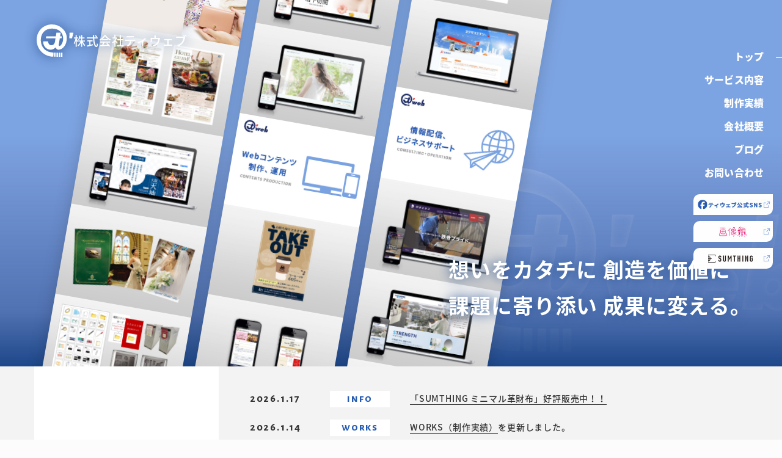

--- FILE ---
content_type: text/html; charset=UTF-8
request_url: https://www.t-web.co.jp/
body_size: 13770
content:
<!DOCTYPE html>
<html lang="ja"><head>
	<!-- Google Tag Manager -->
	<script>(function(w,d,s,l,i){w[l]=w[l]||[];w[l].push({'gtm.start':
	new Date().getTime(),event:'gtm.js'});var f=d.getElementsByTagName(s)[0],
	j=d.createElement(s),dl=l!='dataLayer'?'&l='+l:'';j.async=true;j.src=
	'https://www.googletagmanager.com/gtm.js?id='+i+dl;f.parentNode.insertBefore(j,f);
	})(window,document,'script','dataLayer','GTM-T8WDBN7');</script>
	<!-- End Google Tag Manager -->
	<meta charset="utf-8">
	<meta http-equiv="X-UA-Compatible" content="IE=edge">
	<meta name="viewport" content="width=device-width,initial-scale=1">
	<meta name="format-detection" content="email=no,telephone=no,address=no">

	<!-- Clarity -->
	<script type="text/javascript">
	(function(c,l,a,r,i,t,y){
	c[a]=c[a]||function(){(c[a].q=c[a].q||[]).push(arguments)};
	t=l.createElement(r);t.async=1;t.src="https://www.clarity.ms/tag/"+i;
	y=l.getElementsByTagName(r)[0];y.parentNode.insertBefore(t,y);
	})(window, document, "clarity", "script", "oy67nzdsrs");
	</script>

	<!-- noindex -->
	
		
	
	
	<!-- title -->
	<title>株式会社ティウェブ</title>
	<meta name="description" content="株式会社ティウェブは、ホームページ制作、チラシデザイン、パンフレット制作をはじめ、販促・運用サポート、求人マーケティングのご提案、ホテル宴会情報の配信サービスなど、幅広い分野でビジネスを支援します。まずはお気軽にご相談ください。">
	<meta name="keywords" content="ティウェブ,t-web,大阪,ホテル,Web制作,ホームページ制作,印刷,プロモーション,求人マーケティング,SEO,コンサルティング,宴席情報,">

	<!-- OGP -->
	<meta property="og:type" content="website">
	<meta property="og:description" content="">
	<meta property="og:title" content="株式会社ティウェブ">
	<meta property="og:site_name" content="株式会社ティウェブ">
	<meta property="og:url" content="https://www.t-web.co.jp/">
	<meta property="og:image" content="https://www.t-web.co.jp/wp-content/themes/renew/img/common/img_ogp.png">
	<meta property="og:locale" content="ja_JP">
	<meta name="twitter:card" content="summary">

	<!-- favicon -->
	<link rel="shortcut icon" href="/favicon.ico" >
	<meta name="theme-color" content="#222970">

	<!-- emoji -->
	<script src="//twemoji.maxcdn.com/twemoji.min.js" async></script>

	<!-- JS -->
	<script>
		let vh = window.innerHeight * 0.01;
		document.documentElement.style.setProperty('--vh', `${vh}px`);
		var windowWidth = window.innerWidth;
		window.addEventListener("resize", function() {
			if (windowWidth == window.innerWidth) {
				return;
			}
			windowWidth = window.innerWidth;
			var windowSm = 767;
			if (windowWidth > windowSm) {
				let vh = window.innerHeight * 0.01;
				document.documentElement.style.setProperty('--vh', `${vh}px`);
			}
		});
	</script>
			<script>
		window.onload = function(){
			var img = document.createElement('img');
			img.src = 'https://www.t-web.co.jp/wp-content/themes/renew/img/img_kv.jpg';
		}
		</script>
	
	<!-- CSS -->
	<link rel="stylesheet" href="https://www.t-web.co.jp/wp-content/themes/renew/style.css" media="all">
	<link rel="stylesheet" href="https://www.t-web.co.jp/wp-content/themes/renew/css/common.css">
	<link rel="stylesheet" href="https://www.t-web.co.jp/wp-content/themes/renew/css/index.css">
	<link rel="stylesheet" href="https://cdnjs.cloudflare.com/ajax/libs/magnific-popup.js/1.1.0/magnific-popup.min.css">
	<link rel="stylesheet" href="//cdn.jsdelivr.net/npm/slick-carousel@1.8.1/slick/slick.css">													<link rel="stylesheet" href="https://www.t-web.co.jp/wp-content/themes/renew/css/magnific-popup.css" />
	<!-- picture -->
	<link rel="stylesheet" href="https://cdnjs.cloudflare.com/ajax/libs/magnific-popup.js/1.1.0/magnific-popup.min.css">

	<link rel='dns-prefetch' href='//s.w.org' />
<link rel='stylesheet' id='wp-block-library-css'  href='https://www.t-web.co.jp/wp-includes/css/dist/block-library/style.min.css?ver=5.1.1' type='text/css' media='all' />
<link rel='stylesheet' id='browser-shots-frontend-css-css'  href='https://www.t-web.co.jp/wp-content/plugins/browser-shots/dist/blocks.style.build.css?ver=1.7.4' type='text/css' media='all' />
<link rel='stylesheet' id='wordpress-popular-posts-css-css'  href='https://www.t-web.co.jp/wp-content/plugins/wordpress-popular-posts/public/css/wpp.css?ver=4.2.2' type='text/css' media='all' />
<link rel='stylesheet' id='addtoany-css'  href='https://www.t-web.co.jp/wp-content/plugins/add-to-any/addtoany.min.css?ver=1.15' type='text/css' media='all' />
<script type='text/javascript'>
/* <![CDATA[ */
var wpp_params = {"sampling_active":"0","sampling_rate":"100","ajax_url":"https:\/\/www.t-web.co.jp\/wp-json\/wordpress-popular-posts\/v1\/popular-posts\/","ID":"","token":"f13b96c11f","debug":""};
/* ]]> */
</script>
<script type='text/javascript' src='https://www.t-web.co.jp/wp-content/plugins/wordpress-popular-posts/public/js/wpp-4.2.0.min.js?ver=4.2.2'></script>
<link rel='https://api.w.org/' href='https://www.t-web.co.jp/wp-json/' />

<script data-cfasync="false">
window.a2a_config=window.a2a_config||{};a2a_config.callbacks=[];a2a_config.overlays=[];a2a_config.templates={};a2a_localize = {
	Share: "共有",
	Save: "ブックマーク",
	Subscribe: "購読",
	Email: "メール",
	Bookmark: "ブックマーク",
	ShowAll: "すべて表示する",
	ShowLess: "小さく表示する",
	FindServices: "サービスを探す",
	FindAnyServiceToAddTo: "追加するサービスを今すぐ探す",
	PoweredBy: "Powered by",
	ShareViaEmail: "メールでシェアする",
	SubscribeViaEmail: "メールで購読する",
	BookmarkInYourBrowser: "ブラウザにブックマーク",
	BookmarkInstructions: "このページをブックマークするには、 Ctrl+D または \u2318+D を押下。",
	AddToYourFavorites: "お気に入りに追加",
	SendFromWebOrProgram: "任意のメールアドレスまたはメールプログラムから送信",
	EmailProgram: "メールプログラム",
	More: "詳細&#8230;",
	ThanksForSharing: "Thanks for sharing!",
	ThanksForFollowing: "Thanks for following!"
};

(function(d,s,a,b){a=d.createElement(s);b=d.getElementsByTagName(s)[0];a.async=1;a.src="https://static.addtoany.com/menu/page.js";b.parentNode.insertBefore(a,b);})(document,"script");
</script>

	<script async src="https://www.googletagmanager.com/gtag/js?id=UA-23955689-1"></script>
	<script>
		window.dataLayer = window.dataLayer || [];
		function gtag(){dataLayer.push(arguments);}
		gtag('js', new Date());
		gtag('config', 'UA-23955689-1');
	</script>
		
	<script src="//kitchen.juicer.cc/?color=QdjHlA6F03Y=" async></script>
	

<script>
(function(PID){
  var script = document.createElement("script");
  script.src = "https://tracking.sitest.jp/tag?p=" + PID + "&u=" + encodeURIComponent(location.origin + location.pathname + location.search);
  script.async = true;
  document.head.appendChild(script);
})("p68900fc61f575");
</script>

<!-- Ptengine Tag -->
<script src="https://js.ptengine.jp/6at0s1c0.js"></script>
<!-- End Ptengine Tag -->
	
</head>



<body >
<!-- Google Tag Manager (noscript) -->
<noscript><iframe src="https://www.googletagmanager.com/ns.html?id=GTM-T8WDBN7"
height="0" width="0" style="display:none;visibility:hidden"></iframe></noscript>
<!-- End Google Tag Manager (noscript) -->
		<div class="md_loading">
		<p class="is_aleg">https://www.t-web.co.jp</p>
	</div>
	
	<div id="luxy">

	<header class="l_header" role="banner">
		<h1 class="md_logo">
			<a href="/">
				<svg viewBox="0 0 31.5 27.89" class="is_pc">
					<title>Tweb</title>
					<polygon points="31.66,7.16 28.29,7.16 28.05,12 30.37,12 "/>
					<path d="M14.48,24.24c-6.09,0-10.68-3.84-10.91-10.32C3.35,7.8,7.15,3.56,13.13,3.56c5.45,0,9.75,2.99,9.65,8.9 c-0.07,3.06-1.78,5.94-3.05,6.09c-1.03,0.11-0.66-1.42-0.51-2.28L19.89,12h1.48l0.29-1.8h-1.48l0.48-3.04h-3.7l-0.48,3.04H8.2 L7.91,12h8.28l-0.33,2.11c-0.03,0.3-0.08,0.62-0.15,0.93l0.15-0.93c0,0,0-0.01,0-0.02l-0.15,0.95c-0.34,1.47-1.24,2.89-3.06,2.89 c-1.74,0-2.82-1.53-2.82-3.31H5.58v0.65c0.13,3.6,3.09,6.52,6.22,6.52c2.13,0,3.59-1,4.48-2.03c0.32,1.11,1.28,1.99,2.28,2.03 c1.71,0.07,3.74-0.86,5.37-3.1c1.36-1.85,2.04-4.52,1.94-7.44c-0.12-3.35-1.79-6.09-4.28-8.19C19.16,0.96,16.24,0,13.11,0 C5.52,0-0.28,5.98,0.01,13.92c0.29,8.01,6.66,13.89,14.31,13.89"/>
					<rect x="14.95" y="24.29" width="1.28" height="3.51"/>
					<rect x="17.03" y="24.38" width="1.28" height="3.51"/>
					<rect x="18.94" y="24.38" width="1.28" height="3.51"/>
					<rect x="20.86" y="24.38" width="1.28" height="3.51"/>
				</svg>
				<svg viewBox="0 0 56.77 27.89" class="is_sp">
					<title>Tweb</title>
					<polygon points="31.66,7.16 28.29,7.16 28.05,12 30.37,12 "/>
					<polygon points="35.96,14.63 34.94,17.31 34.59,18.46 34.51,18.46 34.22,14.63 32.03,14.63 30.94,17.31 30.59,18.46 30.48,18.46 30.3,14.63 26.77,14.63 28.47,21.52 31.21,21.52 32.21,19.19 32.5,18.46 32.59,18.46 32.86,21.52 35.56,21.52 39.48,14.63 "/>
					<path d="M43.71,14.47c-2.2,0-4.19,1.43-4.55,3.71c-0.38,2.37,1.43,3.49,3.6,3.49c1.59,0,3.56-0.77,4.27-2.43h-3.26 c-0.12,0.33-0.42,0.57-0.76,0.57c-0.7,0-0.7-0.62-0.61-1.18h4.87C47.85,16.06,46.17,14.47,43.71,14.47z M44.2,17.21h-1.57 c0.08-0.48,0.39-0.9,0.9-0.9C44.01,16.31,44.28,16.75,44.2,17.21z"/>
					<path d="M54.42,14.47c-0.78,0-1.68,0.44-2.25,1.08h-0.12l0.42-1.65l1.04-6.74h-3.35l-2.25,14.36h3.14l0.1-1.02h0.08 c0.45,0.7,1.16,1.18,2.06,1.18c1.87,0,3.16-1.9,3.42-3.55C56.98,16.42,56.36,14.47,54.42,14.47z M53.42,18.04 c-0.08,0.47-0.51,1.01-1.03,1.01c-0.56,0-0.78-0.47-0.7-0.98c0.08-0.51,0.45-0.98,1.01-0.98C53.21,17.09,53.5,17.56,53.42,18.04z"/>
					<path d="M14.48,24.24c-6.09,0-10.68-3.84-10.91-10.32C3.35,7.8,7.15,3.56,13.13,3.56c5.45,0,9.75,2.99,9.65,8.9 c-0.07,3.06-1.78,5.94-3.05,6.09c-1.03,0.11-0.66-1.42-0.51-2.28L19.89,12h1.48l0.29-1.8h-1.48l0.48-3.04h-3.7l-0.48,3.04H8.2 L7.91,12h8.28l-0.33,2.11c-0.03,0.3-0.08,0.62-0.15,0.93l0.15-0.93c0,0,0-0.01,0-0.02l-0.15,0.95c-0.34,1.47-1.24,2.89-3.06,2.89 c-1.74,0-2.82-1.53-2.82-3.31H5.58v0.65c0.13,3.6,3.09,6.52,6.22,6.52c2.13,0,3.59-1,4.48-2.03c0.32,1.11,1.28,1.99,2.28,2.03 c1.71,0.07,3.74-0.86,5.37-3.1c1.36-1.85,2.04-4.52,1.94-7.44c-0.12-3.35-1.79-6.09-4.28-8.19C19.16,0.96,16.24,0,13.11,0 C5.52,0-0.28,5.98,0.01,13.92c0.29,8.01,6.66,13.89,14.31,13.89"/>
					<rect x="14.95" y="24.29" width="1.28" height="3.51"/>
					<rect x="17.03" y="24.38" width="1.28" height="3.51"/>
					<rect x="18.94" y="24.38" width="1.28" height="3.51"/>
					<rect x="20.86" y="24.38" width="1.28" height="3.51"/>
				</svg>
				<p>株式会社ティウェブ</p>
			</a>
		</h1>
		<div class="md_gnavi2">
			<p class="md_gnavi_btn">
				<span></span>
				<span></span>
				<i class="is_aleg"></i>
			</p>
			<nav role="navigation">
				<ul class="is_aleg">
					<li  class="is_current">
						<a href="/">トップ</a>
					</li>
					<li >
						<a href="/service/">サービス内容</a>
					</li>
					<li >
						<a href="/works/">制作実績</a>
					</li>
					<li >
						<a href="/about/">会社概要</a>
					</li>
					<li >
						<a href="/blog/">ブログ</a>
					</li>
					<li >
						<a href="/contact/">お問い合わせ</a>
					</li>
					<li>
						<a href="https://www.facebook.com/tweb.co.jp/" target="_blank" rel="noopener">
							<img src="https://www.t-web.co.jp/wp-content/uploads/2025/09/tweb.jpg" alt="ティウェブ公式SNS">
						</a>
						<a href="https://gazousyu.t-web.co.jp/" target="_blank" rel="noopener">
							<img src="https://www.t-web.co.jp/wp-content/uploads/2025/09/c85c180e6b919e3166e3cfa5aee2c648.jpg" alt="画像衆">
						</a>
						<a href="https://sumthing.t-web.co.jp/" target="_blank" rel="noopener">
							<img src="https://www.t-web.co.jp/wp-content/uploads/2025/09/SUMTHING.jpg" alt="SUMTHING">
						</a>
					</li>
				</ul>
			</nav>
		</div>
	</header>

	<main class="l_main" role="main"><section class="md_kv2">
	<div class="md_inner">
		<div class="md_kv_works_wrap">
														<ul class="md_kv_works md_kv_works_1">
								<li class="md_kv_works_item">
					<div class="md_image">
						<a href="/works/#2073">
							<img src="https://www.t-web.co.jp/wp-content/uploads/2021/04/bridalflier-1024x682.jpg" alt="">
						</a>
					</div>
				</li>
				<li class="md_kv_works_item"><a href="https://sumthing.t-web.co.jp/wallet/" target="_blank"><img src="https://www.t-web.co.jp/wp-content/uploads/2025/08/thum_SUMTHING.jpg" alt="SUMTHING"></a></li>				<li class="md_kv_works_item">
					<div class="md_image">
						<a href="/works/#6507">
							<img src="https://www.t-web.co.jp/wp-content/uploads/2023/10/img_hotelguid-_01-1024x682.jpg" alt="">
						</a>
					</div>
				</li>
								<li class="md_kv_works_item">
					<div class="md_image">
						<a href="/works/#9229">
							<img src="https://www.t-web.co.jp/wp-content/uploads/2025/04/tenjin_2024-1024x682.jpg" alt="">
						</a>
					</div>
				</li>
								<li class="md_kv_works_item">
					<div class="md_image">
						<a href="/works/#2835">
							<img src="https://www.t-web.co.jp/wp-content/uploads/2022/01/img_bridalfair-1024x682.jpg" alt="">
						</a>
					</div>
				</li>
								<li class="md_kv_works_item">
					<div class="md_image">
						<a href="/works/#8753">
							<img src="https://www.t-web.co.jp/wp-content/uploads/2024/10/uchiyama_office-supplies-1024x682.jpg" alt="">
						</a>
					</div>
				</li>
				<li class="md_kv_works_item"><a href="/service/#sec01"><img src="https://www.t-web.co.jp/wp-content/uploads/2025/08/cf49e14616a2a3203ef1b66835e2b21d.jpg" alt="写真・動画撮影、動画編集、コピーライティング"></a></li><li class="md_kv_works_item"><a href="https://gazousyu.t-web.co.jp/" target="_blank"><img src="https://www.t-web.co.jp/wp-content/uploads/2025/08/90ed8b3ef81d7a4ef436beaacdd15f63.jpg" alt="画像衆"></a></li>				<li class="md_kv_works_item">
					<div class="md_image">
						<a href="/works/#2385">
							<img src="https://www.t-web.co.jp/wp-content/uploads/2021/10/img_vaccine-1024x682.jpg" alt="">
						</a>
					</div>
				</li>
								<li class="md_kv_works_item">
					<div class="md_image">
						<a href="/works/#1657">
							<img src="https://www.t-web.co.jp/wp-content/uploads/2020/11/xmasnewyear’sleaflet-1-1024x682.jpg" alt="">
						</a>
					</div>
				</li>
								<li class="md_kv_works_item">
					<div class="md_image">
						<a href="/works/#4541">
							<img src="https://www.t-web.co.jp/wp-content/uploads/2023/02/img_works_kazship-1024x682.jpg" alt="">
						</a>
					</div>
				</li>
								<li class="md_kv_works_item">
					<div class="md_image">
						<a href="/works/#2381">
							<img src="https://www.t-web.co.jp/wp-content/uploads/2021/10/img_coop_forLP-1024x682.jpg" alt="">
						</a>
					</div>
				</li>
								<li class="md_kv_works_item">
					<div class="md_image">
						<a href="/works/#410">
							<img src="https://www.t-web.co.jp/wp-content/uploads/2019/05/img_ntcutter-1024x682.jpg" alt="">
						</a>
					</div>
				</li>
								<li class="md_kv_works_item">
					<div class="md_image">
						<a href="/works/#10686">
							<img src="https://www.t-web.co.jp/wp-content/uploads/2025/12/sophiart-1024x682.jpg" alt="">
						</a>
					</div>
				</li>
				<li class="md_kv_works_item"><a href="/service/#sec01"><img src="https://www.t-web.co.jp/wp-content/uploads/2025/08/9990249a5f2fbd02ef2a360696fec6e3.jpg" alt="DTP（グラフィックデザイン）制作"></a></li>				</ul>
				<ul class="md_kv_works md_kv_works_2">
				<li class="md_kv_works_item"><a href="/service/#sec02"><img src="https://www.t-web.co.jp/wp-content/uploads/2025/08/dcf019dc75c71f43e16a4fa80e9b64e0.jpg" alt="求人マーケティング"></a></li>				<li class="md_kv_works_item">
					<div class="md_image">
						<a href="/works/#8758">
							<img src="https://www.t-web.co.jp/wp-content/uploads/2024/10/make-1024x682.jpg" alt="">
						</a>
					</div>
				</li>
								<li class="md_kv_works_item">
					<div class="md_image">
						<a href="/works/#1853">
							<img src="https://www.t-web.co.jp/wp-content/uploads/2021/02/mayushita-1024x682.jpg" alt="">
						</a>
					</div>
				</li>
								<li class="md_kv_works_item">
					<div class="md_image">
						<a href="/works/#6814">
							<img src="https://www.t-web.co.jp/wp-content/uploads/2024/02/mizunomori-osaka-1024x682.jpg" alt="">
						</a>
					</div>
				</li>
				<li class="md_kv_works_item"><a href="/service/#sec01"><img src="https://www.t-web.co.jp/wp-content/uploads/2025/08/d303d620e05b77bf5a3aa7e3109d1a9a.jpg" alt="Webコンテンツ制作、運用"></a></li>				<li class="md_kv_works_item">
					<div class="md_image">
						<a href="/works/#3285">
							<img src="https://www.t-web.co.jp/wp-content/uploads/2022/08/img_cofee-1024x682.jpg" alt="">
						</a>
					</div>
				</li>
								<li class="md_kv_works_item">
					<div class="md_image">
						<a href="/works/#132">
							<img src="https://www.t-web.co.jp/wp-content/uploads/2019/04/img_sanda_sp-1024x682.jpg" alt="">
						</a>
					</div>
				</li>
								<li class="md_kv_works_item">
					<div class="md_image">
						<a href="/works/#6494">
							<img src="https://www.t-web.co.jp/wp-content/uploads/2023/08/img_branch-1-1024x682.jpg" alt="">
						</a>
					</div>
				</li>
								<li class="md_kv_works_item">
					<div class="md_image">
						<a href="/works/#2079">
							<img src="https://www.t-web.co.jp/wp-content/uploads/2021/05/HA-lift-1024x682.jpg" alt="">
						</a>
					</div>
				</li>
								<li class="md_kv_works_item">
					<div class="md_image">
						<a href="/works/#9264">
							<img src="https://www.t-web.co.jp/wp-content/uploads/2025/06/imanishi-pamphlet-1024x682.jpg" alt="">
						</a>
					</div>
				</li>
								<li class="md_kv_works_item">
					<div class="md_image">
						<a href="/works/#2963">
							<img src="https://www.t-web.co.jp/wp-content/uploads/2022/04/img_regenox_LP_renew-1024x682.jpg" alt="">
						</a>
					</div>
				</li>
								<li class="md_kv_works_item">
					<div class="md_image">
						<a href="/works/#1520">
							<img src="https://www.t-web.co.jp/wp-content/uploads/2020/08/liposuctionLP-1024x682.jpg" alt="">
						</a>
					</div>
				</li>
								<li class="md_kv_works_item">
					<div class="md_image">
						<a href="/works/#1602">
							<img src="https://www.t-web.co.jp/wp-content/uploads/2020/09/dinnerlive-1024x682.jpg" alt="">
						</a>
					</div>
				</li>
								<li class="md_kv_works_item">
					<div class="md_image">
						<a href="/works/#10651">
							<img src="https://www.t-web.co.jp/wp-content/uploads/2025/10/employment-record-1-1024x682.jpg" alt="">
						</a>
					</div>
				</li>
								<li class="md_kv_works_item">
					<div class="md_image">
						<a href="/works/#4717">
							<img src="https://www.t-web.co.jp/wp-content/uploads/2023/05/hokenLP-1024x682.jpg" alt="">
						</a>
					</div>
				</li>
								</ul>
				<ul class="md_kv_works md_kv_works_3">
								<li class="md_kv_works_item">
					<div class="md_image">
						<a href="/works/#3288">
							<img src="https://www.t-web.co.jp/wp-content/uploads/2022/08/img_ultraC-1024x682.jpg" alt="">
						</a>
					</div>
				</li>
								<li class="md_kv_works_item">
					<div class="md_image">
						<a href="/works/#81">
							<img src="https://www.t-web.co.jp/wp-content/uploads/2019/04/img_nextoil2-1024x682.jpg" alt="">
						</a>
					</div>
				</li>
				<li class="md_kv_works_item"><a href="/service/#sec04"><img src="https://www.t-web.co.jp/wp-content/uploads/2025/08/552d1fcd79ad90fd82faa07c0884c055.jpg" alt="情報配信、ビジネスサポート"></a></li>				<li class="md_kv_works_item">
					<div class="md_image">
						<a href="/works/#2834">
							<img src="https://www.t-web.co.jp/wp-content/uploads/2022/01/img_tanishin-1024x682.jpg" alt="">
						</a>
					</div>
				</li>
								<li class="md_kv_works_item">
					<div class="md_image">
						<a href="/works/#903">
							<img src="https://www.t-web.co.jp/wp-content/uploads/2019/11/topre-1024x682.jpg" alt="">
						</a>
					</div>
				</li>
								<li class="md_kv_works_item">
					<div class="md_image">
						<a href="/works/#4433">
							<img src="https://www.t-web.co.jp/wp-content/uploads/2022/12/img_imanishi202211-1-1024x682.jpg" alt="">
						</a>
					</div>
				</li>
								<li class="md_kv_works_item">
					<div class="md_image">
						<a href="/works/#1516">
							<img src="https://www.t-web.co.jp/wp-content/uploads/2020/08/bento_appetizer-1-1024x682.jpg" alt="">
						</a>
					</div>
				</li>
								<li class="md_kv_works_item">
					<div class="md_image">
						<a href="/works/#66">
							<img src="https://www.t-web.co.jp/wp-content/uploads/2019/04/img_trinity-1024x682.jpg" alt="">
						</a>
					</div>
				</li>
								<li class="md_kv_works_item">
					<div class="md_image">
						<a href="/works/#2013">
							<img src="https://www.t-web.co.jp/wp-content/uploads/2021/03/paper2-1024x682.jpg" alt="">
						</a>
					</div>
				</li>
								<li class="md_kv_works_item">
					<div class="md_image">
						<a href="/works/#2910">
							<img src="https://www.t-web.co.jp/wp-content/uploads/2022/02/img_library-1024x682.jpg" alt="">
						</a>
					</div>
				</li>
								<li class="md_kv_works_item">
					<div class="md_image">
						<a href="/works/#2982">
							<img src="https://www.t-web.co.jp/wp-content/uploads/2022/05/img_dark_circle-1024x682.jpg" alt="">
						</a>
					</div>
				</li>
								<li class="md_kv_works_item">
					<div class="md_image">
						<a href="/works/#10682">
							<img src="https://www.t-web.co.jp/wp-content/uploads/2025/12/keihan_kurabetemeguritabi-1024x682.jpg" alt="">
						</a>
					</div>
				</li>
								<li class="md_kv_works_item">
					<div class="md_image">
						<a href="/works/#2171">
							<img src="https://www.t-web.co.jp/wp-content/uploads/2021/06/stayplan-1024x682.jpg" alt="">
						</a>
					</div>
				</li>
								</ul>
									</div>
		<h1 class="md_kv_ttl">想いをカタチに  創造を価値に<br>課題に寄り添い  成果に変える。</h1>
	</div>
</section>
<section class="md_index_news is_animation">
	<div class="md_inner">
		<div class="md_ttl">
			<div class="md_ttl_wrap">
				<h2 class="is_aleg">NEWS</h2>
				<i>お知らせ</i>
			</div>
		</div>
		<dl>
			<dt class="is_aleg">2026.1.17</dt>
			<dd class="is_category is_aleg">info</dd>
			<dd><a href="https://sumthing.t-web.co.jp/wallet/" target="_blank" rel="noopener">「SUMTHING ミニマル革財布」好評販売中！！</a></dd>
						<dt class="is_aleg">2026.1.14</dt>
			<dd class="is_category is_aleg">works</dd>
			<dd>
<p><a href="https://www.t-web.co.jp/works/">WORKS（制作実績）</a>を更新しました。 

</p>
</dd>
						<dt class="is_aleg">2025.12.18</dt>
			<dd class="is_category is_aleg">blog</dd>
			<dd>
<p> ブログ更新「<a href="https://www.t-web.co.jp/blog/2026-trend-color/">2026年の流行色を取り入れよう！</a>」 </p>
</dd>
						<dt class="is_aleg">2025.12.10</dt>
			<dd class="is_category is_aleg">blog</dd>
			<dd>
<p><a href="https://www.t-web.co.jp/blog/gmail-pop/">ブログ更新「Gmailにて、2026年1月以降、POPを使用した外部メールの取得機能が終了します」</a></p>
</dd>
						<dt class="is_aleg">2025.12.2</dt>
			<dd class="is_category is_aleg">info</dd>
			<dd>
<p>≪年末年始休業のお知らせ≫</p>



<p>本年度の年末年始休業は下記のとおりとさせていただきます</p><br>



<p>2025年12月27日（土）～2026年1月5日（月）</p><br>



<p>その間のご依頼については、1月6日(火)より随時対応させて頂きます。 ご不便をおかけいたしますが、何卒ご了承いただきますようお願い致します。</p>
</dd>
						<dt class="is_aleg">2025.12.1</dt>
			<dd class="is_category is_aleg">blog</dd>
			<dd>
<p> ブログ更新「<a href="https://www.t-web.co.jp/blog/om-higashiumeda-access/" target="_blank" rel="noreferrer noopener" aria-label="写真付きアクセス案内：大阪メトロ「東梅田駅」からティウェブまで（徒歩約20分） (新しいタブで開く)">写真付きアクセス案内：大阪メトロ「東梅田駅」からティウェブまで（徒歩約20分）</a>」 </p>
</dd>
						<dt class="is_aleg">2025.12.1</dt>
			<dd class="is_category is_aleg">blog</dd>
			<dd>
<p> ブログ更新「<a href="https://www.t-web.co.jp/blog/om-nishiumeda-acces/" target="_blank" rel="noreferrer noopener" aria-label="写真付きアクセス案内：大阪メトロ「西梅田駅」からティウェブまで（徒歩約15分） (新しいタブで開く)">写真付きアクセス案内：大阪メトロ「西梅田駅」からティウェブまで（徒歩約15分）</a>」 </p>
</dd>
						<dt class="is_aleg">2025.12.1</dt>
			<dd class="is_category is_aleg">blog</dd>
			<dd>
<p> ブログ更新「<a href="https://www.t-web.co.jp/blog/om-umeda-acces/" target="_blank" rel="noreferrer noopener" aria-label="写真付きアクセス案内：大阪メトロ「梅田駅」からティウェブまで（徒歩約15分） (新しいタブで開く)">写真付きアクセス案内：大阪メトロ「梅田駅」からティウェブまで（徒歩約15分）</a>」 </p>
</dd>
								</dl>
	</div>
</section>

<section class="md_index_service">
	<span class="md_bg"></span>
	<div class="md_ttl_wrap is_animation">
		<h2 class="is_aleg">SERVICE</h2>
		<i>サービス内容</i>
	</div>
	<ul>
		<li class="is_animation">
			<figure><img src="https://www.t-web.co.jp/wp-content/themes/renew/img/img_service_01.jpg" alt=""></figure>
			<h3>Webコンテンツ・DTP制作</h3>
			<p>Webコンテンツのデザイン・構築、DTP（グラフィック）デザイン、企画、イラスト制作、写真撮影、動画作成、コピーライティング、翻訳等も承ります。多言語対応も可能。総合的にサポートいたします。CMS構築やバナー、LP制作もお気軽にお問い合わせ下さい。</p>
			<p class="md_btn is_aleg">
				<a href="/service/#sec01">
					<span>more</span>
					<svg viewBox="0 0 20 6"><path fill-rule="evenodd" d="M20.000,6.000 L0.000,6.000 L0.000,4.000 L16.586,4.000 L14.222,1.635 L15.636,0.221 L19.415,4.000 L20.000,4.000 L20.000,6.000 Z"/></svg>
				</a>
			</p>
		</li>
		<li class="is_animation">
			<figure><img src="https://www.t-web.co.jp/wp-content/themes/renew/img/img_service_04.jpg" alt=""></figure>
			<h3>コンサルティング・運用</h3>
			<p>制作後の運用もお任せください。目的を達成するために、広告提案や運用、時代に合わせたコンテンツの追加・改修を行います。</p>
			<p class="md_btn is_aleg">
				<a href="/service/#sec02">
					<span>more</span>
					<svg viewBox="0 0 20 6"><path fill-rule="evenodd" d="M20.000,6.000 L0.000,6.000 L0.000,4.000 L16.586,4.000 L14.222,1.635 L15.636,0.221 L19.415,4.000 L20.000,4.000 L20.000,6.000 Z"/></svg>
				</a>
			</p>
		</li>
		<li class="is_animation">
			<figure><img src="https://www.t-web.co.jp/wp-content/themes/renew/img/img_service_05.jpg" alt=""></figure>
			<h3>求人マーケティング</h3>
			<p>求人は「戦略」です。人手不足時代であっても、「一定の勝ちパターン」が存在します。様々な業種・会社様の求人に関わることで、当たる媒体・当たらない媒体がある事も分かっています。業績拡大に寄与する人材募集でもサポートいたします。</p>
			<p class="md_btn is_aleg">
				<a href="/service/#sec02">
					<span>more</span>
					<svg viewBox="0 0 20 6"><path fill-rule="evenodd" d="M20.000,6.000 L0.000,6.000 L0.000,4.000 L16.586,4.000 L14.222,1.635 L15.636,0.221 L19.415,4.000 L20.000,4.000 L20.000,6.000 Z"/></svg>
				</a>
			</p>
		</li>
		<li class="is_animation">
			<figure><img src="https://www.t-web.co.jp/wp-content/themes/renew/img/img_service_02.jpg" alt=""></figure>
			<h3>ダウンロード素材サイト『画像衆』</h3>
			<p>自社コンテンツとして、デザインを簡単レベルアップできる写真・模様・イラストのダウンロードサイト『画像衆』を運営中。</p>
			<p class="md_btn is_aleg">
				<a href="/service/#sec03">
					<span>more</span>
					<svg viewBox="0 0 20 6"><path fill-rule="evenodd" d="M20.000,6.000 L0.000,6.000 L0.000,4.000 L16.586,4.000 L14.222,1.635 L15.636,0.221 L19.415,4.000 L20.000,4.000 L20.000,6.000 Z"/></svg>
				</a>
			</p>
		</li>
		<li class="is_animation">
			<figure><img src="https://www.t-web.co.jp/wp-content/themes/renew/img/img_service_03.jpg" alt=""></figure>
			<h3>情報配信・ビジネスサポート</h3>
			<p>東京・大阪・京都・福岡のホテル宴会情報の配信サービスを行っております。<br>
			また日々のちょっとした作業を効率化するエクセルのマクロ、VBA、RPA等ののプログラム構築もお気軽にご相談ください。</p>
			<p class="md_btn is_aleg">
				<a href="/service/#sec04">
					<span>more</span>
					<svg viewBox="0 0 20 6"><path fill-rule="evenodd" d="M20.000,6.000 L0.000,6.000 L0.000,4.000 L16.586,4.000 L14.222,1.635 L15.636,0.221 L19.415,4.000 L20.000,4.000 L20.000,6.000 Z"/></svg>
				</a>
			</p>
		</li>
	</ul>
</section>

<section class="md_index_works is_animation">
	<span class="md_bg"></span>
	<div class="md_ttl_wrap">
		<h2 class="is_aleg">WORKS</h2>
		<i>制作実績</i>
	</div>
	<div class="md_inner">
		<div id="md_slider">
						<div class="md_item">
				<figure>
											<a href="https://www.t-web.co.jp/works/?work_id=10686" class="js-open-work" data-id="10686">
						<img src="https://www.t-web.co.jp/wp-content/uploads/2025/12/sophiart-1024x682.jpg" alt="">
						</a>
									</figure>

				<h3>SOPHiART</h3>
				<p>企業の世界観である「ものの見方を変えるだけで世界は変化する」というメッセージを「額縁」を使ってメインビジュアルやロゴマークで表現。競合他社と差別化するため、微細藻類の緑色やエコ感といったバイオテクノロジーの印象を抑え、独自の世界観を演出。スクロールやマウスの動きに合わせて微細藻類が揺らめくアニメーションを導入した、没入感のあるデザイン。</p>
			</div>

						<div class="md_item">
				<figure>
											<a href="https://www.t-web.co.jp/works/?work_id=10684" class="js-open-work" data-id="10684">
						<img src="https://www.t-web.co.jp/wp-content/uploads/2025/12/kubota_IR-1024x682.jpg" alt="">
						</a>

									</figure>

				<h3>クボタ IR 資料作成</h3>
				<p>スライド投影⽤および参加者配布⽤のIR資料をブラッシュアップ。デザインガイドラインの基準に準拠した上で、ステークホルダー様に「見やすく」「伝わる」デザインへ。企業ご担当者様が修正・編集しやすいように、PowerPointデータにて納品。</p>
			</div>

						<div class="md_item">
				<figure>
											<a href="https://www.t-web.co.jp/works/?work_id=10682" class="js-open-work" data-id="10682">
						<img src="https://www.t-web.co.jp/wp-content/uploads/2025/12/keihan_kurabetemeguritabi-1024x682.jpg" alt="">
						</a>
									</figure>

				<h3>高雄捷運・京阪電車-沿線くらべて巡り旅</h3>
				<p>日本と台湾の観光スポットを紹介する特集ページ。情報量が多い中、大きな文字とシンプルなレイアウトで、読みやすさを重視。パソコンの広い画面だけでなく、スマートフォンの狭い画面でも適切に表示されるように対応（レスポンシブデザイン）。</p>
			</div>

						<div class="md_item">
				<figure>
											<a href="https://www.t-web.co.jp/works/?work_id=10651" class="js-open-work" data-id="10651">
						<img src="https://www.t-web.co.jp/wp-content/uploads/2025/10/employment-record-1-1024x682.jpg" alt="">
						</a>

									</figure>

				<h3>建設業の採用改善実績</h3>
				<p>応募後の採用数６倍、自社サイトへのアクセス数９倍。採用単価22.7万円。</p>
			</div>

						<div class="md_item">
				<figure>
											<a href="https://www.t-web.co.jp/works/?work_id=10649" class="js-open-work" data-id="10649">
						<img src="https://www.t-web.co.jp/wp-content/uploads/2025/10/uchiyama_manual-1-1024x682.jpg" alt="">
						</a>

									</figure>

				<h3>内山鑑定行動基準マニュアル</h3>
				<p>サイズ：A5</p>
			</div>

						<div class="md_item">
				<figure>
											<a href="https://www.t-web.co.jp/works/?work_id=10647" class="js-open-work" data-id="10647">
						<img src="https://www.t-web.co.jp/wp-content/uploads/2025/10/mizunomori_recruit-1024x682.jpg" alt="">
						</a>
									</figure>

				<h3>水の森美容外科 求人サイト（美容皮膚科医師）</h3>
				<p>クリニックの採用求人情報サイト。信頼感、落ち着いた印象を意識しつつ、女性らしいあたたかみのある雰囲気のデザインにし、採用情報に関心のある方が求める情報をまとめた。</p>
			</div>

						<div class="md_item">
				<figure>
											<a href="https://www.t-web.co.jp/works/?work_id=10502" class="js-open-work" data-id="10502">
						<img src="https://www.t-web.co.jp/wp-content/uploads/2025/09/doshisha_heroes-1024x682.jpg" alt="">
						</a>
									</figure>

				<h3>同志社大學應援團</h3>
				<p>大学應援團の公式サイト。OB・OG向けページには閲覧制限を設け、関係者のみがアクセス可能に。</p>
			</div>

						<div class="md_item">
				<figure>
											<a href="https://www.t-web.co.jp/works/?work_id=10387" class="js-open-work" data-id="10387">
						<img src="https://www.t-web.co.jp/wp-content/uploads/2025/09/doshisha_daily-1024x682.jpg" alt="">
						</a>

									</figure>

				<h3>新聞広告（デイリースポーツ）</h3>
				<p>サイズ：105mm × 66㎜</p>
			</div>

						<div class="md_item">
				<figure>
											<a href="https://www.t-web.co.jp/works/?work_id=10382" class="js-open-work" data-id="10382">
						<img src="https://www.t-web.co.jp/wp-content/uploads/2025/09/keihan_kikizaketrain-1024x682.jpg" alt="">
						</a>
									</figure>

				<h3>京都・伏見の清酒 利き酒電車＠中書島駅／京阪グループ</h3>
				<p>イラストや装飾でイ ベントのワクワク感を表現しつつ、会場マップや銘柄紹介をわかりやすくレイアウト。</p>
			</div>

					</div>
		<p class="md_btn is_aleg">
			<a href="/works/">
				<span>more</span>
				<svg viewBox="0 0 20 6"><path fill-rule="evenodd" d="M20.000,6.000 L0.000,6.000 L0.000,4.000 L16.586,4.000 L14.222,1.635 L15.636,0.221 L19.415,4.000 L20.000,4.000 L20.000,6.000 Z"/></svg>
			</a>
		</p>
	</div>
</section>

<section class="md_index_about is_animation">
	<div class="md_inner">
		<div class="md_ttl_wrap">
			<h2 class="is_aleg">ABOUT</h2>
			<i>会社概要</i>
		</div>
		<div class="md_flex">
			<div class="md_text">
				<p>株式会社ティウェブは1996年の創業以来、Webサイト制作・運用、DTP、グラフィックデザインを通じて、有名大手企業から中小企業まで幅広いクライアントのビジネスに寄り添い、共に歩んでまいりました。</p>
				<p>Web・紙ともに、デザインだけではなく、企画・提案から戦略立案、システム構築、印刷、Webサイト公開後の管理・運用、メンテナンスまで、ご要望や課題に合わせて幅広く対応いたします。もちろん部分的なサービスもワンストップのサービスも提供可能です。</p>
				<p>代表をはじめ女性スタッフの比率が高いことも弊社の特徴。2018年には大阪府「男女いきいき・元気宣言」事業者として登録され、2019年には「大阪市女性活躍リーディングカンパニー」の認証を受けました。</p>
				<p>ティウェブは、スタッフひとりひとりが能力を最大限に発揮し、多様化・複雑化するみなさまのビジネスをサポートいたします。</p>
				<p class="md_btn is_aleg">
					<a href="/about/">
						<span>more</span>
						<svg viewBox="0 0 20 6"><path fill-rule="evenodd" d="M20.000,6.000 L0.000,6.000 L0.000,4.000 L16.586,4.000 L14.222,1.635 L15.636,0.221 L19.415,4.000 L20.000,4.000 L20.000,6.000 Z"/></svg>
					</a>
				</p>
			</div>
			<p><img src="https://www.t-web.co.jp/wp-content/themes/renew/img/img_about.jpg" alt=""></p>
		</div>
	</div>
</section>
<section class="md_index_about is_sdgs is_animation">
	<div class="md_inner">
		<div class="md_ttl_wrap">
			<h2 class="is_aleg">SDGs</h2>
			<i>SDGsの取り組み</i>
		</div>
		<div class="md_flex is_sdgs">
			<div class="md_text">
				<p>株式会社ティウェブは<br>持続可能な社会の実現に向けて以下の取り組みを行っています。</p>
				<h3 class="sdgs_ttl">●地球環境への取り組み</h3>
				<p>持続可能な循環型社会を実現する取り組みとして、社内で使用する紙は環境に配慮した森林循環紙を、印刷は植物油インキをなるべく使用しています。資源を大切に使うことで、お客様や未来のお客様の暮らしを守る活動を意識して行っています。</p>
				<h3 class="sdgs_ttl">●雇用への取り組み</h3>
				<p>女性が働きやすい環境づくりとして、子育て、介護、家族の転勤等に際しても、女性が働き続けることができるよう在宅勤務を導入し規定や設備を整えています。<br>また、社内の勉強会をはじめとして、外部セミナーにも積極的に参加するなど、<br>従業員のスキルアップやキャリアアップを支援しています。</p>
				<p class="md_btn is_aleg">
					<a href="/sdgs/">
						<span>more</span>
						<svg viewBox="0 0 20 6"><path fill-rule="evenodd" d="M20.000,6.000 L0.000,6.000 L0.000,4.000 L16.586,4.000 L14.222,1.635 L15.636,0.221 L19.415,4.000 L20.000,4.000 L20.000,6.000 Z"/></svg>
					</a>
				</p>
			</div>
			<p><img src="https://www.t-web.co.jp/wp-content/themes/renew/img/img_sdgs.jpg" alt=""></p>
		</div>
	</div>
</section>
<script>
	document.addEventListener('DOMContentLoaded', function () {
		const links = document.querySelectorAll('.js-open-work');
		links.forEach(link => {
			link.addEventListener('click', function (e) {
				const id = this.dataset.id;
				sessionStorage.setItem('work_id', id);
			});
		});
	});
</script>
	</main>

	<footer class="l_footer" role="contentinfo">
	<section class="md_contact">
		<!-- <div class="md_service_recruit">
			<div class="md_service is_animation">
				<div class="md_ttl_wrap">
					<h2 class="is_aleg">SERVICE</h2>
					<i>ティウェブのサービス内容</i>
				</div>
				<div class="md_service_top">
					<div class="md_service_text">
						<p>Webコンテンツ制作</p>
						<p>DTP<span>（グラフィックデザイン）</span>制作</p>
						<p>求人マーケティング　etc...</p>
					</div>
					<img class="md_service_image" src="/wp-content/themes/renew/img/service_image.png" alt="">
				</div>
				<div class="md_btn_wrap">
					<p>Webコンテンツのデザイン・構築、CMS、LP制作、DTP（グラフィック）デザイン、写真撮影、動画作成、翻訳、求人マーケティング等お気軽にお問い合わせください。</p>
					<div class="md_btn">
						<a href="/works/" class="202405_a_works">制作実績はこちら</a>
						<a href="/service/" class="202405_a_service">詳しいサービス内容はこちら</a>
					</div>
				</div>
			</div>
			<div class="md_recruit is_animation">
				<div class="md_ttl_wrap">
					<h2 class="is_aleg">RECRUIT</h2>
					<i>採用情報</i>
				</div>
				<p>現在ティウェブでは<strong>制作補助アルバイト</strong>を募集中です。お気軽にご連絡・お問い合わせください。</p>
				<img class="md_recruit_image" src="/wp-content/themes/renew/img/recruit_image.jpg" alt="">
				<div class="md_btn">
					<a href="/recruit/" class="202405_a_recruit">募集要項はこちら</a>
				</div>
			</div>
		</div> -->
		<div class="md_ttl_wrap is_animation">
			<h2 class="is_aleg">CONTACT</h2>
			<i>お問い合わせ</i>
		</div>
		<p class="is_animation">Web・DTPデザイン制作、翻訳、<br class="is_sp">情報配信サービス、顧客管理など、<br>各種お問い合わせはお電話もしくは<br class="is_sp">メールフォームよりお気軽にご相談ください。</p>
		<p class="md_btn is_aleg is_animation">
			<a href="/contact/" class="202504_a_contact">
				<span>mail form</span>
				<svg viewBox="0 0 40 11"><path fill-rule="evenodd" d="M40.000,11.000 L-0.000,11.000 L-0.000,9.000 L36.586,9.000 L29.222,1.635 L30.636,0.221 L39.414,9.000 L40.000,9.000 L40.000,11.000 Z"/></svg>
			</a>
		</p>
	</section>

	<section class="md_footer_ad">
		<div class="md_ttl_wrap is_animation">
			<h2 class="is_aleg">OWN CONTENTS</h2>
			<i>自社コンテンツ運用</i>
		</div>
		<div class="md_footer_ad_inner">
			<div class="md_sumthing is_animation">
				<div class="md_sumthing_inner">
					<div class="md_sumthing_top">
						<p><img src="https://sumthing.t-web.co.jp/img/concept_logo.svg" alt="SUMTHING"></p>
						<p>いろんな<strong>”財布のお困りごと”</strong>をお持ちの方に向けて、<br>ミニマルなのに小銭×お札×カード×鍵が収納できる<br>4way財布を作りました。</p>
					</div>
					<p class="sumthing_ttl"><img src="/wp-content/themes/renew/img/blogs/sumthing_ttl.svg" alt="小銭 お札 鍵 カード ミニマル革財布"></p>
					<p class="sumthing_image"><img src="/wp-content/themes/renew/img/blogs/sumthing_image.jpg" alt="ミニマル革財布"></p>
					<a href="https://sumthing.t-web.co.jp/wallet/" class="202504_a_own_thumthing" target="_blank">商品サイトへ</a>
				</div>
			</div>

			<div class="md_gazosyu is_animation">
				<div class="md_gazosyu_inner">
					<div class="md_ttl">
						<p><img src="/wp-content/themes/renew/img/blogs/img_gazosyu.svg" alt="画像衆"></p>
						<p>自社コンテンツとして、デザインを簡単レベルアップできる写真・模様・イラストのダウンロードサイト『画像衆』を運営中。<br class="br_gazosyu">さまざまな製品とのコラボも行っております。</p>
					</div>
					<p><strong>加工・繰り返し使用、<br class="br_gazosyu2">商用利用もOK！無料素材あり！</strong></p>
					<ul>
						<li>
							<a href="https://gazousyu.t-web.co.jp/product/2750/" target="_blank">
							<img src="https://gazousyu.t-web.co.jp/wp-content/uploads/2022/11/thum500_t002_0_mj_0658-500x500.jpg"></a>
						</li>
						<li>
							<a href="https://gazousyu.t-web.co.jp/product/2253/" target="_blank">
							<img src="https://gazousyu.t-web.co.jp/wp-content/uploads/2022/11/thum500_h001_0_pj_0654-500x500.jpg"></a>
						</li>
						<li>
							<a href="https://gazousyu.t-web.co.jp/product/482/" target="_blank">
							<img src="https://gazousyu.t-web.co.jp/wp-content/uploads/2022/11/thum500_f001_6_ipdf_0001-500x500.jpg"></a>
						</li>
						<li>
							<a href="https://gazousyu.t-web.co.jp/product/263/" target="_blank">
							<img src="https://gazousyu.t-web.co.jp/wp-content/uploads/2022/06/thum500_n001_6_ij_0003-1-500x500.jpg"></a>
						</li>
						<li>
							<a href="https://gazousyu.t-web.co.jp/product/1307/" target="_blank">
							<img src="https://gazousyu.t-web.co.jp/wp-content/uploads/2022/11/thum500_t002_0_mj_0144-500x500.jpg"></a>
						</li>
						<li>
							<a href="https://gazousyu.t-web.co.jp/product/2931/" target="_blank">
							<img src="https://gazousyu.t-web.co.jp/wp-content/uploads/2022/11/thum500_s004_6_pj_0034-500x500.jpg"></a>
						</li>
						<li>
							<a href="https://gazousyu.t-web.co.jp/product/1795/" target="_blank">
							<img src="https://gazousyu.t-web.co.jp/wp-content/uploads/2022/11/thum500_t002_0_mp_0292-500x500.jpg"></a>
						</li>
						<li>
							<a href="https://gazousyu.t-web.co.jp/product/806/" target="_blank">
							<img src="https://gazousyu.t-web.co.jp/wp-content/uploads/2022/11/thum500_m002_6_pj_0006-500x500.jpg"></a>
						</li>
						<li>
							<a href="https://gazousyu.t-web.co.jp/product/2625/" target="_blank">
							<img src="https://gazousyu.t-web.co.jp/wp-content/uploads/2022/11/thum500_t002_0_mj_0554-500x500.jpg"></a>
						</li>
						<li>
							<a href="https://gazousyu.t-web.co.jp/product/2854/" target="_blank">
							<img src="https://gazousyu.t-web.co.jp/wp-content/uploads/2022/11/thum500_k002_6_pj_0051-500x500.jpg"></a>
						</li>
						<li></li>
						<li></li>
						<li></li>
						<li></li>
					</ul>
					<p class="md_btn is_aleg is_animation is_animation_after">
						<a href="https://gazousyu.t-web.co.jp/" target="_blank" class="202504_a_own_gazousyu">
						<span>写真・模様・イラストを探す</span>
							<svg viewBox="0 0 24 24">
									<polyline points="14,1 23,1 23,10 "></polyline>
									<polyline points="19,15 19,23 1,23 1,5 9,5 "></polyline>
									<line x1="11" y1="13" x2="22" y2="2"></line>
							</svg>	
						</a>
					</p>
				</div>
			</div>
		</div>
	</section>

		<section class="md_inner">
			<div class="md_information">
				<p class="md_logo">
					<a href="/">
						<svg viewBox="0 0 56.77 27.89">
							<title>株式会社ティウェブ</title>
							<polygon points="31.66,7.16 28.29,7.16 28.05,12 30.37,12 "/>
							<polygon points="35.96,14.63 34.94,17.31 34.59,18.46 34.51,18.46 34.22,14.63 32.03,14.63 30.94,17.31 30.59,18.46 30.48,18.46 30.3,14.63 26.77,14.63 28.47,21.52 31.21,21.52 32.21,19.19 32.5,18.46 32.59,18.46 32.86,21.52 35.56,21.52 39.48,14.63 "/>
							<path d="M43.71,14.47c-2.2,0-4.19,1.43-4.55,3.71c-0.38,2.37,1.43,3.49,3.6,3.49c1.59,0,3.56-0.77,4.27-2.43h-3.26 c-0.12,0.33-0.42,0.57-0.76,0.57c-0.7,0-0.7-0.62-0.61-1.18h4.87C47.85,16.06,46.17,14.47,43.71,14.47z M44.2,17.21h-1.57 c0.08-0.48,0.39-0.9,0.9-0.9C44.01,16.31,44.28,16.75,44.2,17.21z"/>
							<path d="M54.42,14.47c-0.78,0-1.68,0.44-2.25,1.08h-0.12l0.42-1.65l1.04-6.74h-3.35l-2.25,14.36h3.14l0.1-1.02h0.08 c0.45,0.7,1.16,1.18,2.06,1.18c1.87,0,3.16-1.9,3.42-3.55C56.98,16.42,56.36,14.47,54.42,14.47z M53.42,18.04 c-0.08,0.47-0.51,1.01-1.03,1.01c-0.56,0-0.78-0.47-0.7-0.98c0.08-0.51,0.45-0.98,1.01-0.98C53.21,17.09,53.5,17.56,53.42,18.04z"/>
							<path d="M14.48,24.24c-6.09,0-10.68-3.84-10.91-10.32C3.35,7.8,7.15,3.56,13.13,3.56c5.45,0,9.75,2.99,9.65,8.9 c-0.07,3.06-1.78,5.94-3.05,6.09c-1.03,0.11-0.66-1.42-0.51-2.28L19.89,12h1.48l0.29-1.8h-1.48l0.48-3.04h-3.7l-0.48,3.04H8.2 L7.91,12h8.28l-0.33,2.11c-0.03,0.3-0.08,0.62-0.15,0.93l0.15-0.93c0,0,0-0.01,0-0.02l-0.15,0.95c-0.34,1.47-1.24,2.89-3.06,2.89 c-1.74,0-2.82-1.53-2.82-3.31H5.58v0.65c0.13,3.6,3.09,6.52,6.22,6.52c2.13,0,3.59-1,4.48-2.03c0.32,1.11,1.28,1.99,2.28,2.03 c1.71,0.07,3.74-0.86,5.37-3.1c1.36-1.85,2.04-4.52,1.94-7.44c-0.12-3.35-1.79-6.09-4.28-8.19C19.16,0.96,16.24,0,13.11,0 C5.52,0-0.28,5.98,0.01,13.92c0.29,8.01,6.66,13.89,14.31,13.89"/>
							<rect x="14.95" y="24.29" width="1.28" height="3.51"/>
							<rect x="17.03" y="24.38" width="1.28" height="3.51"/>
							<rect x="18.94" y="24.38" width="1.28" height="3.51"/>
							<rect x="20.86" y="24.38" width="1.28" height="3.51"/>
						</svg>
					</a>
				</p>
				<p>〒553-0003 <br>大阪府大阪市福島区福島6-5-18-802 <br>アーバンビュー西梅田　<a href="https://goo.gl/maps/mQgabGTLpgg41cjF9" target="_blank" rel="noopener">MAP
					<svg viewBox="0 0 24 24">
						<polyline points="14,1 23,1 23,10 "/>
						<polyline points="19,15 19,23 1,23 1,5 9,5 "/>
						<line x1="11" y1="13" x2="22" y2="2"/>
					</svg>
				</a><br>
				TEL：<a class="popup-modal is_tel" href="#inline-wrap" style="display:inline;">06-6451-1070</a>　FAX：06-6451-1090</p>
									<div id="inline-wrap" class="mfp-hide">
									<h1><svg viewBox="0 0 56.77 27.89">
										<title>株式会社ティウェブ</title>
										<polygon class="redcolor" points="31.66,7.16 28.29,7.16 28.05,12 30.37,12 "/>
										<polygon class="bluecolor" points="35.96,14.63 34.94,17.31 34.59,18.46 34.51,18.46 34.22,14.63 32.03,14.63 30.94,17.31 30.59,18.46 30.48,18.46 30.3,14.63 26.77,14.63 28.47,21.52 31.21,21.52 32.21,19.19 32.5,18.46 32.59,18.46 32.86,21.52 35.56,21.52 39.48,14.63 "/>
										<path class="bluecolor" d="M43.71,14.47c-2.2,0-4.19,1.43-4.55,3.71c-0.38,2.37,1.43,3.49,3.6,3.49c1.59,0,3.56-0.77,4.27-2.43h-3.26 c-0.12,0.33-0.42,0.57-0.76,0.57c-0.7,0-0.7-0.62-0.61-1.18h4.87C47.85,16.06,46.17,14.47,43.71,14.47z M44.2,17.21h-1.57 c0.08-0.48,0.39-0.9,0.9-0.9C44.01,16.31,44.28,16.75,44.2,17.21z"/>
										<path class="bluecolor" d="M54.42,14.47c-0.78,0-1.68,0.44-2.25,1.08h-0.12l0.42-1.65l1.04-6.74h-3.35l-2.25,14.36h3.14l0.1-1.02h0.08 c0.45,0.7,1.16,1.18,2.06,1.18c1.87,0,3.16-1.9,3.42-3.55C56.98,16.42,56.36,14.47,54.42,14.47z M53.42,18.04 c-0.08,0.47-0.51,1.01-1.03,1.01c-0.56,0-0.78-0.47-0.7-0.98c0.08-0.51,0.45-0.98,1.01-0.98C53.21,17.09,53.5,17.56,53.42,18.04z"/>
										<path class="bluecolor" d="M14.48,24.24c-6.09,0-10.68-3.84-10.91-10.32C3.35,7.8,7.15,3.56,13.13,3.56c5.45,0,9.75,2.99,9.65,8.9 c-0.07,3.06-1.78,5.94-3.05,6.09c-1.03,0.11-0.66-1.42-0.51-2.28L19.89,12h1.48l0.29-1.8h-1.48l0.48-3.04h-3.7l-0.48,3.04H8.2 L7.91,12h8.28l-0.33,2.11c-0.03,0.3-0.08,0.62-0.15,0.93l0.15-0.93c0,0,0-0.01,0-0.02l-0.15,0.95c-0.34,1.47-1.24,2.89-3.06,2.89 c-1.74,0-2.82-1.53-2.82-3.31H5.58v0.65c0.13,3.6,3.09,6.52,6.22,6.52c2.13,0,3.59-1,4.48-2.03c0.32,1.11,1.28,1.99,2.28,2.03 c1.71,0.07,3.74-0.86,5.37-3.1c1.36-1.85,2.04-4.52,1.94-7.44c-0.12-3.35-1.79-6.09-4.28-8.19C19.16,0.96,16.24,0,13.11,0 C5.52,0-0.28,5.98,0.01,13.92c0.29,8.01,6.66,13.89,14.31,13.89"/>
										<rect x="14.95" y="24.29" width="1.28" height="3.51"/>
										<rect x="17.03" y="24.38" width="1.28" height="3.51"/>
										<rect x="18.94" y="24.38" width="1.28" height="3.51"/>
										<rect x="20.86" y="24.38" width="1.28" height="3.51"/>
									</svg></h1>
									<p class="telnumber">06-6451-1070</p>
										<small class="time">受付時間：平日 AM10:00～PM19:00</small>
										<p class="md_btn is_aleg tocall">
										<a href="tel:0664511070">
										<span>発信する</span>
										<svg viewBox="0 0 20 6"><path fill-rule="evenodd" d="M20.000,6.000 L0.000,6.000 L0.000,4.000 L16.586,4.000 L14.222,1.635 L15.636,0.221 L19.415,4.000 L20.000,4.000 L20.000,6.000 Z"/></svg>
										</a>
										</p>
										<small class="mailqa"><a href="/contact/">メールでのお問い合わせはこちら</a></small>
									</div>
			</div>
			<div class="md_sitemap is_aleg">
				<ul>
					<li><a href="/">トップ</a></li>
					<li><a href="/service/">サービス内容</a></li>
					<li><a href="/works/">制作実績</a></li>
					<li><a href="/about/">会社概要</a></li>
					<li><a href="/about/#access">アクセス</a></li>
					<li class="is_en"><a href="/sdgs/">sdgs</a></li>
					<li><a href="/blog/">ブログ</a></li>
					<!-- <li><a href="/recruit/">recruit</a></li> -->
				</ul>
				<ul>
					<li><a href="/contact/">お問い合わせ</a></li>
					<li class="is_top"><a href="/policy/">ポリシー</a></li>
					<li>
						<a href="https://www.facebook.com/tweb.co.jp/" target="_blank" rel="noopener">
							<svg viewBox="0 0 1024 1024"><title>Facebook</title><path d="M1024,512C1024,229.23,794.77,0,512,0S0,229.23,0,512c0,255.55,187.23,467.37,432,505.78V660H302V512h130 V399.2C432,270.88,508.44,200,625.39,200C681.41,200,740,210,740,210v126h-64.56c-63.6,0-83.44,39.47-83.44,79.96V512h142 l-22.7,148H592v357.78C836.77,979.37,1024,767.55,1024,512z"/></svg>
						</a>
					</li>
				</ul>
				<ul>
					<li>
						<p>other contents</p>
						<ul>
							<li>
								<a href="https://gazousyu.t-web.co.jp/" target="_blank" rel="noopener">画像衆
									<svg viewBox="0 0 24 24">
										<polyline points="14,1 23,1 23,10 "/>
										<polyline points="19,15 19,23 1,23 1,5 9,5 "/>
										<line x1="11" y1="13" x2="22" y2="2"/>
									</svg>
								</a>
							</li>
							<li>
								<a href="http://carahako.shop/" target="_blank" rel="noopener">カラハコ
									<svg viewBox="0 0 24 24">
										<polyline points="14,1 23,1 23,10 "/>
										<polyline points="19,15 19,23 1,23 1,5 9,5 "/>
										<line x1="11" y1="13" x2="22" y2="2"/>
									</svg>
								</a>
							</li>
							<li>
								<a href="//www.te-rra.com/html/" target="_blank" rel="noopener">テラ
									<svg viewBox="0 0 24 24">
										<polyline points="14,1 23,1 23,10 "/>
										<polyline points="19,15 19,23 1,23 1,5 9,5 "/>
										<line x1="11" y1="13" x2="22" y2="2"/>
									</svg>
								</a>
							</li>
							<li>
								<a href="http://www.kaminosekai.jp/" target="_blank" rel="noopener">紙の世界
									<svg viewBox="0 0 24 24">
										<polyline points="14,1 23,1 23,10 "/>
										<polyline points="19,15 19,23 1,23 1,5 9,5 "/>
										<line x1="11" y1="13" x2="22" y2="2"/>
									</svg>
								</a>
							</li>
							<li>
								<a href="https://sumthing.t-web.co.jp/" target="_blank" rel="noopener">SUMTHING
									<svg viewBox="0 0 24 24">
										<polyline points="14,1 23,1 23,10 "/>
										<polyline points="19,15 19,23 1,23 1,5 9,5 "/>
										<line x1="11" y1="13" x2="22" y2="2"/>
									</svg>
								</a>
							</li>
						</ul>
					</li>
				</ul>
			</div>
			<p class="md_copy">&copy;1996 Tweb Co., Ltd.</p>
		</section>
	</footer>

	<script type='text/javascript' src='https://www.t-web.co.jp/wp-includes/js/wp-embed.min.js?ver=5.1.1'></script>

	<!-- webfont -->
	<script>
		notourl = 'https://fonts.googleapis.com/earlyaccess/notosansjapanese.css'
		notoxhr = new XMLHttpRequest()
		notoxhr.open('GET', notourl)
		notoxhr.onreadystatechange = function () {
			if (notoxhr.readyState !== 4 || notoxhr.status !== 200) return
			var notostyle
			notostyle = document.createElement('style')
			notostyle.innerHTML = notoxhr.responseText.replace(/}/g, 'font-display: swap; }')
			document.head.appendChild(notostyle)
		}
		notoxhr.send()
	</script>
	<script>
		url = 'https://fonts.googleapis.com/css?family=Alegreya+Sans+SC:400,700,900'
		xhr = new XMLHttpRequest()
		xhr.open('GET', url)
		xhr.onreadystatechange = function () {
			if (xhr.readyState !== 4 || xhr.status !== 200) return
			var style
			style = document.createElement('style')
			style.innerHTML = xhr.responseText.replace(/}/g, 'font-display: swap; }')
			document.head.appendChild(style)
		}
		xhr.send()
	</script>

	<!-- JS -->
	<script src="https://ajax.googleapis.com/ajax/libs/jquery/3.1.1/jquery.min.js"></script>
	<script src="https://www.t-web.co.jp/wp-content/themes/renew/js/jquery.inview.js"></script>
	<script src="https://cdn.jsdelivr.net/npm/@splidejs/splide@4.1.4/dist/js/splide.min.js"></script>
	<link href="https://cdn.jsdelivr.net/npm/@splidejs/splide@4.1.4/dist/css/splide.min.css" rel="stylesheet">
	<!-- <script src="https://www.t-web.co.jp/wp-content/themes/renew/js/luxy.min.js"></script> -->
	<script src="https://www.t-web.co.jp/wp-content/themes/renew/js/common.js" async></script>
	<script src="https://cdn.ampproject.org/v0.js" async></script>
	<script src="//www.google-analytics.com/ga.js" async></script>
	<script src="https://www.t-web.co.jp/wp-content/themes/renew/js/jquery.magnific-popup.min.js" async></script>
	<script>
		$(window).on('load', function () {
			$('.popup-modal').magnificPopup({
				type: 'inline',
				preloader: false
			});
			//閉じるリンクの設定
			$(document).on('click', '.popup-modal-dismiss', function (e) { 
				e.preventDefault();
				$.magnificPopup.close();
			});
		});
	</script>
			<script>
			$(window).on('load', function () {
				$.when(def = $.Deferred(), setTimeout(function () {
						$(".md_loading").fadeOut('slow');
					def.resolve();
				}, 0)).done(function () {
					setTimeout(function () {
						$(".md_kv").addClass('is_opening');
						$("header").addClass('is_opening');
						$(".news_fix").addClass('is_opening');
					}, 100);
				});
			});
		</script>
	
			<script>
			$(function() {
				var $mainVisual = $('.md_kv2');
				var $header = $('header');
				function checkScroll() {
					var mvHeight = $mainVisual.outerHeight() / 3; 
					var scrollTop = $(window).scrollTop();
					if (scrollTop > mvHeight) {
						$header.addClass('scrolled');
					} else {
						$header.removeClass('scrolled');
					}
				}
				$(window).on('scroll resize', checkScroll);
				checkScroll(); // 初期表示時にもチェック
			});

			$(window).on('load', function () {
				$.when(def = $.Deferred(), setTimeout(function () {
					$('.md_loading p').children().addBack().contents().each(function() {
						$(this).replaceWith($(this).text().replace(/(\S)/g, '<span class="is_text_move">$&</span>'));
					});
					def.resolve();
				}, 0)).done(function () {
					$.when(def = $.Deferred(), setTimeout(function () {
						$('.md_loading p').addClass('is_active');
						var i = 0;
						$('.is_text_move').each(function (i) {
							$(this).delay(i * 50).queue(function(next) {
								$(this).addClass('is_active');
								next();
							});
						});
						def.resolve();
					}, 100)).done(function () {
						$.when(def = $.Deferred(), setTimeout(function () {
								$(".md_loading").fadeOut('slow');
							def.resolve();
						}, 2500)).done(function () {
							setTimeout(function () {
								$(".md_kv").addClass('is_opening');
								$("header").addClass('is_opening');
								$(".news_fix").addClass('is_opening');
							}, 100);
						});
					});
				});
			});
		</script>
		<script>
			$(window).on('load', function () {
				$('.md_kv .md_inner li > a > .md_text').fadeOut();
			});
			$(window).on('load resize', function () {
				var windowWidth = $(window).width();
				var windowSm = 767;
				if (windowWidth > windowSm) {
					$('.md_kv .md_inner li > a').on({
						'mouseenter': function() {
							$(this).children('.md_text').stop().fadeIn();
						},
						'mouseleave' : function(){
							$(this).children('.md_text').stop().fadeOut();
						}
					});
				}
			});
		</script>
		<script src="https://cdnjs.cloudflare.com/ajax/libs/magnific-popup.js/1.1.0/jquery.magnific-popup.min.js" async></script>
		<script>
			$(window).on('load', function () {
				$('.md_popup').magnificPopup({
					mainClass: 'mfp-fade',
					removalDelay: 200,
					preloader: false,
					callbacks: {
						beforeOpen: function() {
							 this.st.mainClass = this.st.el.attr('data-effect');
						}
					},
					midClick: true,
					gallery:{
						enabled: true,
						preload: [0,2],
						navigateByImgClick: true,
						arrowMarkup: '<button title="%title%" type="button" class="mfp-arrow mfp-arrow-%dir%"></button>',
						tPrev: 'Previous (Left arrow key)',
						tNext: 'Next (Right arrow key)',
						tCounter: '<span class="mfp-counter">%curr% of %total%</span>'
					}
				});
			});
		</script>
		<script src="//cdn.jsdelivr.net/npm/slick-carousel@1.8.1/slick/slick.min.js"></script>
		<script>
			$('#md_slider').slick({
				dots: false,
				arrows: true,
				prevArrow: '<img src="https://www.t-web.co.jp/wp-content/themes/renew/img/icn_arrow_prev.png" class="slide-arrow prev-arrow">',
				nextArrow: '<img src="https://www.t-web.co.jp/wp-content/themes/renew/img/icn_arrow_next.png" class="slide-arrow next-arrow">',
				infinite: true,
				speed: 1500,
				variableWidth: true
			});
		</script>
		<script>
			$(window).on('load', function () {
				var y = $(this).scrollTop();
				$('.md_index_service .md_bg').css({
					top: parseInt( y / 5 ) + 'px'
				});
				$('.md_index_works .md_bg').css({
					top: parseInt( y / 12 ) + 'px'
				});
				$(window).on('scroll', function(){
					var y = $(this).scrollTop();
					$('.md_index_service .md_bg').css({
						top: parseInt( y / 5 ) + 'px'
					});
					$('.md_index_works .md_bg').css({
						top: parseInt( y / 12 ) + 'px'
					});
				});
			});
		</script>
	
	
	

	
	
	
	
	
	
	
	
	
	<script>
		var current=1;
		var next=2;
		var max_count=2;
		$(function(){
			var timer;
			timer=window.setInterval(fadeinout,6000);
		});
		function fadeinout(){
			$(".md_banner_number"+next).fadeIn(1000);
			$(".md_banner_number"+current).fadeOut(500);
			current=next;
			next++;
			if(next > max_count){
				next=1;
			}
		}
	</script>
	</div>
	
	<script src="https://challenges.cloudflare.com/turnstile/v0/api.js" async defer></script>
</body>
</html>

--- FILE ---
content_type: text/css
request_url: https://www.t-web.co.jp/wp-content/themes/renew/style.css
body_size: 1126
content:
@charset "utf-8";

body,
div,
ul,
ol,
li,
h1,
h2,
h3,
h4,
h5,
h6,
pre,
figure,
form,
fieldset,
input,
textarea,
p,
blockquote,
tbody,
th,
tr,
td,
dl,
dt,
dd {
	margin: 0;
	padding: 0;
}
* {
	box-sizing: border-box;
}
html {
	font-size: 10px;
}
body {
	background: #fff;
	color: #333;
	font-size: 1.4rem;
	letter-spacing: 0.06em;
	line-height: 1.75;
	font-family: "游ゴシック Medium", "Yu Gothic Medium", 游ゴシック, "Yu Gothic", 游ゴシック体, YuGothic, "ヒラギノ角ゴ Pro W3", "Hiragino Kaku Gothic Pro", "メイリオ", Meiryo, Osaka, sans-serif;
	font-feature-settings: 'palt';
	-webkit-font-feature-settings: 'palt';
	-webkit-text-size-adjust: 100%;
	overflow-wrap:break-word;
	word-wrap:break-word;
	overflow-x: hidden;
}
body.is_fix_load {
	font-family: "Noto Sans Japanese", "游ゴシック Medium", "Yu Gothic Medium", 游ゴシック, "Yu Gothic", 游ゴシック体, YuGothic, "ヒラギノ角ゴ Pro W3", "Hiragino Kaku Gothic Pro", "メイリオ", Meiryo, Osaka, sans-serif;
}
@media print {
	body.is_fix_load {
		font-family: "游ゴシック Medium", "Yu Gothic Medium", 游ゴシック, "Yu Gothic", 游ゴシック体, YuGothic, "ヒラギノ角ゴ Pro W3", "Hiragino Kaku Gothic Pro", "メイリオ", Meiryo, Osaka, sans-serif !important;
	}
}
h1,
h2,
h3,
h4,
h5,
h6 {
	font-size: 100%;
	font-weight: normal;
}
em,
i {
	font-size: 100%;
	font-weight: normal;
	font-style: normal;
}
ul {
	list-style: none;
	-webkit-margin-before: 0em;
	-webkit-margin-after: 0em;
	-webkit-margin-start: 0px;
	-webkit-margin-end: 0px;
	-webkit-padding-start: 0px;
}
li {
	list-style: none;
}
table,
tbody,
tr,
th,
td {
	border-collapse: collapse;
}
fieldset,
img {
	border: 0 none;
	max-width: 100%;
	margin: 0;
	padding: 0;
	vertical-align: middle;
}
img[src$=".svg"] {
	max-width: 100%;
	height: auto;
}
address,
caption,
cite,
code,
dfn,
em,
th,
var {
	font-style: normal;
	font-weight: normal;
}
main,
article,
aside,
figure,
footer,
header,
hgroup,
nav,
section {
	display: block;
}
caption,
th {
	text-align: left;
}
q:before,
q:after {
	content: "";
}
abbr,
acronym,
tbody,
tr {
	border: 0 none;
}
select option {
	padding: 0 0.5em;
}
form label {
	cursor: pointer;
}
button {
	padding: 0;
}
hr {
	clear: both;
	margin: 0;
	padding: 0;
	visibility: hidden;
}
.clear {
	clear: both;
}
.clearfix:after {
	clear: both;
	content: "";
	display: block;
}
a {
	color: #333;
	border: 0 none;
	outline: medium none;
	text-decoration: none;
	transition: all 0.5s cubic-bezier(0, 0, 0.25, 1) 0s;
}
a:focus,
a:hover,
button:focus,
button:hover {
	color: #333;
	outline: medium none;
	text-decoration: none;
}
input,
select,
button {
	border: 0;
	font-size: 1.6rem;
	vertical-align: middle;
	font-family: "Noto Sans Japanese", "游ゴシック Medium", "Yu Gothic Medium", 游ゴシック, "Yu Gothic", 游ゴシック体, YuGothic, "ヒラギノ角ゴ Pro W3", "Hiragino Kaku Gothic Pro", "メイリオ", Meiryo, Osaka, sans-serif;
	border-radius: 0;
}
input[type=submit] {
	-webkit-appearance: none;
}
textarea {
	border: none;
	font-size: 1.6rem;
	font-family: "Noto Sans Japanese", "游ゴシック Medium", "Yu Gothic Medium", 游ゴシック, "Yu Gothic", 游ゴシック体, YuGothic, "ヒラギノ角ゴ Pro W3", "Hiragino Kaku Gothic Pro", "メイリオ", Meiryo, Osaka, sans-serif;
	border-radius: 0;
	-webkit-appearance: none;
}
input[type="text"],
input[type="password"],
textarea,
select {
	box-shadow: none;
	outline: none;
}
*:focus {
	outline: none;
}

input[type="number"]::-webkit-outer-spin-button,
input[type="number"]::-webkit-inner-spin-button {
	-webkit-appearance: none;
	margin: 0;
}
input[type="number"] {
	-moz-appearance:textfield;
}
iframe {
	border: none;
}

@media (max-width: 1100px) {
	body {
		font-size: 1.5rem;
	}
	input,
	select,
	button {
		font-size: 16px;
	}
	textarea {
		font-size: 16px;
	}
}
@media (max-width: 768px) {
	body {
		font-size: 1.2rem;
		line-height: 1.75;
	}
	input,
	select,
	button {
		-webkit-appearance: none;
		font-size: 16px;
	}
	textarea {
		font-size: 16px;
	}
	select {
		padding-right: 40px !important;
		-webkit-appearance: none;
	}
	.md_select_wrap {
		position: relative;
	}
	.md_select_wrap::after {
		content: "▼";
		display: block;
		position: absolute;
		top: 13px;
		right: 15px;
		z-index: 5;
	}
}

--- FILE ---
content_type: text/css
request_url: https://www.t-web.co.jp/wp-content/themes/renew/css/common.css
body_size: 6383
content:
@charset "utf-8";

html, body {
	background: #fcfcfc;
	height: 100%;
}

/*------------------------------------------------

		common

------------------------------------------------*/
body.is_fix_load .is_aleg {
	font-family: "Alegreya Sans SC", "Noto Sans Japanese", "游ゴシック Medium", "Yu Gothic Medium", 游ゴシック, "Yu Gothic", 游ゴシック体, YuGothic, "ヒラギノ角ゴ Pro W3", "Hiragino Kaku Gothic Pro", "メイリオ", Meiryo, Osaka, sans-serif !important;
}
.is_animation {
	opacity: 0;
	transition: .8s;
	transform: translate(0,60px);
	-webkit-transform: translate(0,60px);
}
.is_animation_after {
	opacity: 1.0;
	transform: translate(0,0);
	-webkit-transform: translate(0,0);
}
@media (max-width: 767px) {
	.is_animation {
		transform: translate(0,30px);
		-webkit-transform: translate(0,30px);
	}
	.is_animation_after {
		transform: translate(0,0);
		-webkit-transform: translate(0,0);
	}
}

/*------------------------------------------------

		loading

------------------------------------------------*/
.md_loading {
	align-items: center;
	background: #fff;
	display: flex;
	justify-content: center;
	width: 100%;
	height: 100%;
	position: fixed;
	top: 0;
	left: 0;
	z-index: 1000;
}
.md_loading p {
	text-align: center;
	opacity: 0;
}
.md_loading .is_text_move {
	display: inline-block;
	letter-spacing: 0.5em;
	transform: scale(1.25) translate(0px, 15px);
	transition: opacity 1.2s ease 0.1s, transform 1.2s ease 0.2s;
	opacity: 0;
}
.md_loading p.is_active {
	opacity: 1;
}
.md_loading .is_text_move.is_active {
	transform: scale(1) translate(0);
	opacity: 1;
}

/*------------------------------------------------

		header

------------------------------------------------*/
.l_header {
	position: relative;
}
.l_header .md_logo {
	transition: 1s all cubic-bezier(0, 0, 0.25, 1) 1.2s;
	opacity: 0;
	position: fixed;
	top: 60px;
	left: 60px;
	z-index: 50;
}
.l_header .md_logo {
	top: 40px;
}
@media all and (-ms-high-contrast: none){
	.l_header .md_logo {
		top: 0;
	}
	.l_header .md_logo {
		top: 0;
	}
}
.l_header.is_opening .md_logo {
	opacity: 1;
}
.l_header.is_opening .md_logo a:hover {
	opacity: 0.6;
}
.l_header .md_logo a {
	display: flex;
	gap: 15px;
	align-items: center;
	filter: drop-shadow(0px 0px 10px rgb(36, 79, 143));
  transform: translateZ(0);
}
.is_under .l_header .md_logo a,
.l_header.scrolled .md_logo a {
	filter: unset;
}
.l_header .md_logo p {
	color: #FFF;
	font-size: 20px;
	font-weight: 500;
}
.is_under .l_header .md_logo p,
.l_header.scrolled .md_logo p {
	color: #333333;
}
.l_header .md_logo svg {
	width: 60px;
}
.l_header .md_logo .is_sp {
	display: none;
}
.l_header .md_logo svg path,
.l_header .md_logo svg polygon,
.l_header .md_logo svg rect {
	fill: #fff;
}
.l_header .md_logo svg path,
.l_header .md_logo svg polygon,
.l_header .md_logo svg rect {
	fill: #fff;
}
.l_header .md_logo svg polygon:first-of-type {
	fill: #fff;
}
.is_under .l_header .md_logo svg path,
.is_under .l_header .md_logo svg polygon,
.is_under .l_header .md_logo svg rect,
.l_header.scrolled .md_logo svg path,
.l_header.scrolled .md_logo svg polygon,
.l_header.scrolled .md_logo svg rect {
	fill: #222970;
}
.is_under .l_header .md_logo svg polygon:first-of-type,
.l_header.scrolled .md_logo svg polygon:first-of-type {
	fill: #d5321c;
}
.l_header .md_gnavi2 .md_gnavi_btn {
	display: none;
}
.l_header .md_gnavi2 ul {
	transform: translate(0, -20px);
	transition: 1s all cubic-bezier(0, 0, 0.25, 1) 1.2s;
	opacity: 0;
	text-align: right;
	position: absolute;
	top: 80px;
	right: 15px;
	z-index: 100;
	width: calc(100% - 30px);
}
.l_header.is_opening .md_gnavi2 ul {
	transform: translate(0, 0);
	opacity: 1;
}
.l_header .md_gnavi2 ul li {
	position: relative;
	right: 15px;
}
.l_header .md_gnavi2 ul li + li {
	margin-top: 10px;
}
.l_header.is_opening .md_gnavi2 ul li.is_current::after {
	background: #265bb2;
	content: "";
	display: block;
	width: 20px;
	height: 1px;
	position: absolute;
	top: 50%;
	right: -60px;
}
.l_header.is_opening .md_gnavi2 ul li.is_current::before {
	background: #fff;
	content: "";
	display: block;
	width: 20px;
	height: 1px;
	position: absolute;
	top: 50%;
	right: -40px;
}
.l_header.is_opening .md_gnavi2 ul li.is_current::before {
	background: #fff;
}
.l_header .md_gnavi2 ul li.is_policy {
	display: none;
}
.l_header .md_gnavi2 ul li:last-of-type {
	margin-top: 20px;
	right: 0;
}
.l_header .md_gnavi2 ul li a {
	color: #fff;
	font-size: 1.6rem;
	font-weight: 900;
	letter-spacing: 0.01em;
	width: 100%;
}
.l_header .md_gnavi2 ul li:last-of-type a {
	display: flex;
	background: #FFF;
	border-radius: 10px 0 10px 0;
	color: #265bb2;
	font-size: 10px;
	width: 100%;
	justify-content: center;
	align-items: center;
	gap: 5px;
	height: 34px;
	max-width: 150px;
	margin-left: auto;
	margin-right: auto;
	position: relative;
	overflow: hidden;
}
.l_header .md_gnavi2 ul li:last-of-type a + a {
	margin-top: 10px;
}
.l_header .md_gnavi2 ul li:last-of-type a p {
	display: flex;
	align-items: center;
}
.l_header .md_gnavi2 ul li:last-of-type a span {
	display: block;
	line-height: 1;
	margin-bottom: -2px;
}
.l_header .md_gnavi2 ul li:last-of-type a p svg {
	fill: #265bb2;
	width: 16px;
	height: 16px;
}
.l_header .md_gnavi2 ul li:last-of-type a p.is_external  {
	fill: #7da4e2;
	width: 10px;
	height: auto;
	margin-top: -3px;
	position: absolute;
	right: 7px;
}
.l_header .md_gnavi2 ul li:last-of-type a p.is_sumthing  {
	display: block;
	width: 73px;
	height: auto;
}
.l_header .md_gnavi2 ul li:last-of-type a p.is_gazousyu {
	display: block;
	width: 46px;
	height: auto;
}
.l_header .md_gnavi2 ul li a {
	color: #ffffff;
	display: block;
}
.l_header .md_gnavi2 ul li a:hover {
	color: #ccc;
}
.l_header .md_gnavi2 ul li a:hover {
	color: #265bb2;
}
.md_gnavi2 ul li:last-of-type a:hover {
	opacity: 0.6;
}

@media (max-width: 767px) {
	.l_header .md_logo {
		top: 20px;
		left: 40px;
	}
	.l_header .md_logo {
		top: 20px;
		left: 20px;
		z-index: 1026;
		position: fixed;
	}
	.l_header .md_logo svg {
		width: 75px;
	}
	.l_header .md_logo .is_sp {
		display: block;
	}
	.l_header .md_logo .is_pc {
		display: none;
	}
	.l_header .md_logo p {
		font-size: 16px;
	}
	.l_header .md_gnavi2 .md_gnavi_btn {
		align-content: center;
		align-items: center;
		background: #FFF;
		color: #7da4e2;
		/* background-image: -moz-linear-gradient( -45deg, rgb(134,168,231) 0%, rgb(99,152,213) 100%);
		background-image: -webkit-linear-gradient( -45deg, rgb(134,168,231) 0%, rgb(99,152,213) 100%);
		background-image: -ms-linear-gradient( -45deg, rgb(134,168,231) 0%, rgb(99,152,213) 100%);
		background-image: linear-gradient( -45deg, rgb(134,168,231) 0%, rgb(99,152,213) 100%); */
		border-radius: 50%;
		display: flex;
		flex-wrap: wrap;
		justify-content: center;
		width: 60px;
		height: 60px;
		padding: 10px;
		position: fixed;
		top: 10px;
		right: 10px;
		z-index: 999;
	}
	.is_under .l_header .md_gnavi2 .md_gnavi_btn,
	.l_header.scrolled .md_gnavi2 .md_gnavi_btn {
		background: #7da4e2;
		color: #FFF;
	}
	.l_header .md_gnavi2 .md_gnavi_btn span {
		background: #7da4e2;
		border-radius: 3px;
		display: block;
		width: 27px;
		height: 3px;
		transition: 0.3s all;
	}
	.is_under .l_header .md_gnavi2 .md_gnavi_btn span,
	.l_header.scrolled .md_gnavi2 .md_gnavi_btn span {
		background: #fff;
	}
	.l_header .md_gnavi2 .md_gnavi_btn span + span {
		margin-top: 8px;
	}
	.l_header .md_gnavi2 .md_gnavi_btn i {
		font-size: 1.1rem;
		letter-spacing: 0.1em;
		line-height: 1;
		margin-top: 5px;
	}
	.l_header .md_gnavi2 .md_gnavi_btn.is_open {
		background: #fff;
		color: rgb(134,168,231);
	}
	.l_header .md_gnavi2 .md_gnavi_btn.is_open span {
		background: rgb(134,168,231);
		background-image: -moz-linear-gradient( -45deg, rgb(134,168,231) 0%, rgb(99,152,213) 100%);
		background-image: -webkit-linear-gradient( -45deg, rgb(134,168,231) 0%, rgb(99,152,213) 100%);
		background-image: -ms-linear-gradient( -45deg, rgb(134,168,231) 0%, rgb(99,152,213) 100%);
		background-image: linear-gradient( -45deg, rgb(134,168,231) 0%, rgb(99,152,213) 100%);
	}
	.l_header .md_gnavi2 .md_gnavi_btn.is_open span:first-of-type {
		transform: rotate(-30deg) translateY(4px) translateX(-3px);
	}
	.l_header .md_gnavi2 .md_gnavi_btn.is_open span:last-of-type {
		transform: rotate(30deg) translateY(-5px) translateX(-3px);
	}
	.l_header .md_gnavi2 ul,
	.l_header.is_opening .md_gnavi2 ul {
		align-items: center;
		align-content: center;
		background: rgb(134,168,231);
		background-image: -moz-linear-gradient( -45deg, rgb(134,168,231) 0%, rgb(99,152,213) 100%);
		background-image: -webkit-linear-gradient( -45deg, rgb(134,168,231) 0%, rgb(99,152,213) 100%);
		background-image: -ms-linear-gradient( -45deg, rgb(134,168,231) 0%, rgb(99,152,213) 100%);
		background-image: linear-gradient( -45deg, rgb(134,168,231) 0%, rgb(99,152,213) 100%);
		display: flex;
		flex-wrap: wrap;
		justify-content: center;
		width: 100%;
		height: 100%;
		text-align: center;
		transition: 0.3s all 0s;
		visibility: hidden;
		pointer-events: none;
		opacity: 0;
		position: fixed;
		top: 0;
		left: 0;
	}
	.l_header .md_gnavi2 ul.is_open {
		visibility: visible;
		pointer-events: auto;
		opacity: 1;
	}
	.l_header.is_opening .md_gnavi2 ul li {
		width: 100%;
		right: 0;
	}
	.l_header .md_gnavi2 ul li.is_policy {
		display: block;
	}
	.l_header.is_opening .md_gnavi2 ul li.is_current::after,
	.l_header.is_opening .md_gnavi2 ul li.is_current::before {
		display: none;
	}
	.l_header .md_gnavi2 ul li:last-of-type {
		justify-content: center;
	}
	.l_header .md_gnavi2 ul li a {
		color: #fff;
	}
	.l_header .md_gnavi2 ul li.is_policy a {
		border-top: 2px solid #fff;
		display: inline-block;
		margin-top: 20px;
		padding-top: 20px;
	}
	.l_header .md_gnavi2 ul li a:hover {
		color: #265bb2;
	}
	.l_header .md_gnavi2 ul li a + a {
		background: #fff;
	}
	.l_header .md_gnavi2 ul li a svg rect,
	.l_header .md_gnavi2 ul li a svg path {
		fill: #fff;
	}
	.l_header .md_gnavi2 ul li a + a svg rect,
	.l_header .md_gnavi2 ul li a + a svg path {
		fill: #e5007f;
	}
}

/*------------------------------------------------

		footer

------------------------------------------------*/
.l_footer {
	background: #f3f3f3;
}
.md_contact {
	background: rgb(134,168,231);
	background-image: -moz-linear-gradient( -45deg, rgb(134,168,231) 0%, rgb(99,152,213) 100%);
	background-image: -webkit-linear-gradient( -45deg, rgb(134,168,231) 0%, rgb(99,152,213) 100%);
	background-image: -ms-linear-gradient( -45deg, rgb(134,168,231) 0%, rgb(99,152,213) 100%);
	background-image: linear-gradient( -45deg, rgb(134,168,231) 0%, rgb(99,152,213) 100%);
	color: #fff;
	padding: 120px 5%;
	text-align: center;
}
.md_contact .md_ttl_wrap {
	margin-bottom: 40px;
}
.md_contact .md_ttl_wrap h2 {
	color: #fff;
}
.md_contact .md_ttl_wrap i {
	color: #fff;
}
.md_contact .md_ttl_wrap + p .is_sp {
	display: none;
}
.md_contact .md_btn {
	margin: 40px auto 0;
}
.md_contact .md_btn a {
	background: #fff;
	color: #265bb2;
	font-size: 2.6rem;
	max-width: 360px;
	padding: 30px 5%;
}
.md_contact .md_btn a:hover {
	background: rgba(255,255,255,0);
	border: 2px solid #fff;
	color: #fff;
}
.md_contact .md_btn a svg {
	width: 40px;
	height: 11px;
	margin-top: -9px;
	right: 30px;
}
.md_contact .md_btn a:not([target=_blank]):hover svg {
	right: -20px;
}
.md_contact .md_btn a svg path {
	fill: #265bb2;
}
.md_contact .md_btn a:not([target=_blank]):hover svg path {
	fill: #ffffff;
}
.l_footer .md_inner {
	align-items: flex-start;
	display: flex;
	flex-wrap: wrap;
	justify-content: space-between;
	width: 90%;
	max-width: 1200px;
	margin: 0 auto;
	padding: 80px 0;
}
.l_footer .md_inner .md_logo {
	margin-bottom: 40px;
}
.l_footer .md_inner .md_logo a {
	display: block;
}
.l_footer .md_inner .md_logo a:hover {
	opacity: 0.6;
}
.l_footer .md_inner .md_logo svg {
	width: 150px;
	height: 74px;
}
.l_footer .md_inner .md_logo svg polygon,
.l_footer .md_inner .md_logo svg path,
.l_footer .md_inner .md_logo svg rect {
	fill: #222970;
}
.l_footer .md_inner .md_logo svg polygon:first-of-type {
	fill: #d5321c;
}
.l_footer .md_inner .md_information {
	color: #666;
	font-size: 1.2rem;
	font-weight: bold;
}
.l_footer .md_inner .md_information br {
	display: none;
}
.l_footer .md_inner .md_information br:nth-of-type(3) {
	display: block;
}
.l_footer .md_inner .md_information p + p a {
	color: #666;
	padding-bottom: 3px;
}
.l_footer .md_inner .md_information p + p a.is_tel {
	pointer-events: none;
}
.l_footer .md_inner .md_information p + p a svg {
	width: 13px;
	height: 13px;
	margin-left: 2px;
}
.l_footer .md_inner .md_information p + p a svg line,
.l_footer .md_inner .md_information p + p a svg polyline {
	fill: none;
	stroke: #6398d5;
	stroke-width: 2;
	stroke-linecap: round;
	stroke-linejoin: round;
}
.l_footer .md_sitemap {
	align-items: flex-start;
	display: flex;
	flex-wrap: wrap;
	justify-content: flex-end;
	font-size: 1.8rem;
	font-weight: 700;
}
.l_footer .md_sitemap > ul {
	line-height: 1.5;
	min-width: 120px;
}
.l_footer .md_sitemap > ul:last-of-type {
	min-width: 180px;
}
.l_footer .md_sitemap ul li.is_top + li {
	margin-top: 10px;
}
.l_footer .md_sitemap ul li.is_top::before {
	background: #6398d5;
	content: "";
	display: block;
	width: 40px;
	height: 1px;
	margin: 10px 0;
}
.l_footer .md_sitemap > ul > li > a,
.l_footer .md_sitemap > ul > li > p {
	color: #265bb2;
	font-size: 1.4rem;
}
.l_footer .md_sitemap > ul > li.is_en > a,
.l_footer .md_sitemap > ul > li.is_en > p {
	font-size: 1.8rem;
}
.l_footer .md_sitemap > ul:last-of-type > li > p {
	color: #333;
}
.l_footer .md_sitemap > ul > li > a {
	border-bottom: 1px solid #f3f3f3;
}
.l_footer .md_sitemap > ul > li > a:hover {
	border-bottom: 1px solid #265bb2;
}
.l_footer .md_sitemap ul li.is_top + li a:hover {
	border-bottom: 1px solid #f3f3f3;
}
.l_footer .md_sitemap > ul > li > a svg {
	width: 30px;
	height: 30px;
	transition: 0.3s all;
}
.l_footer .md_sitemap > ul > li > a svg path {
	fill: #1877f2;
}
.l_footer .md_sitemap ul li.is_top + li a:hover svg {
	opacity: 0.6;
}
.l_footer .md_sitemap ul ul {
	font-size: 1.2rem;
}
.l_footer .md_sitemap ul ul li {
	margin-top: 10px;
}
.l_footer .md_sitemap ul ul a {
	color: #666;
}
.l_footer .md_sitemap ul ul a:hover {
	color: #333;
}
.l_footer .md_sitemap ul ul a svg {
	width: 13px;
	height: 13px;
	margin-left: 5px;
}
.l_footer .md_sitemap ul ul a svg line,
.l_footer .md_sitemap ul ul a svg polyline {
	fill: none;
	stroke: #6398d5;
	stroke-width: 2;
	stroke-linecap: round;
	stroke-linejoin: round;
}
.l_footer .md_inner .md_copy {
	color: #666;
	font-size: 1.2rem;
	font-weight: bold;
	letter-spacing: 0.1em;
	width: 100%;
	margin-top: 60px;
	text-align: right;
}
.l_footer .md_inner .md_copy img {
	width: 12px;
	height: auto;
    margin-top: -2.5px;
    vertical-align: middle;
}

@media (max-width: 1100px) {
	.l_footer .md_inner .md_information br {
		display: block;
	}
}
@media (max-width: 900px) {
	.l_footer .md_sitemap > ul {
		min-width: 100px;
	}
	.l_footer .md_sitemap > ul:last-of-type {
		min-width: 150px;
	}
}
@media (max-width: 767px) {
	.md_contact {
		padding: 50px 5%;
	}
	.md_contact .md_ttl_wrap {
		margin-bottom: 30px;
	}
	.md_contact .md_ttl_wrap + p .is_sp {
		display: block;
	}
	.md_contact .md_btn {
		margin: 30px auto 0;
	}
	.md_contact .md_btn a {
		font-size: 2.0rem;
		max-width: 180px;
		padding: 10px 5%;
	}
	.md_contact .md_btn a svg {
		width: 10px;
		height: 5px;
		margin-top: -4.5px;
		right: 10px;
	}
	.md_contact .md_btn a:hover svg {
		right: -10px;
	}
	.l_footer .md_inner {
		justify-content: center;
		width: 100%;
		padding: 40px 0 0;
		text-align: center;
	}
	.l_footer .md_inner .md_logo {
		margin-bottom: 20px;
	}
	.l_footer .md_inner .md_logo svg {
		width: 100px;
		height: 49px;
	}
	.l_footer .md_inner .md_information br {
		display: block;
	}
	.l_footer .md_inner .md_information p + p a.is_tel {
		border-bottom: 1px solid #333;
		cursor: pointer;
		pointer-events: all;
	}
	.l_footer .md_sitemap {
		margin: 30px 5% 0;
	}
	.l_footer .md_sitemap > ul {
		width: 100%;
	}
	.l_footer .md_sitemap > ul:first-of-type {
		display: none;
	}
	.l_footer .md_sitemap > ul:nth-of-type(2) li:not(:last-of-type) {
		display: none;
	}
	.l_footer .md_sitemap ul li.is_top + li {
		margin-top: 0;
	}
	.l_footer .md_sitemap > ul > li p {
		background: #fff;
		font-size: 2.0rem;
		margin-top: 20px;
		padding: 10px 5%;
	}
	.l_footer .md_sitemap ul ul {
		display: flex;
		flex-wrap: wrap;
		justify-content: space-between;
	}
	.l_footer .md_sitemap ul ul li {
		border-top: 2px solid #f3f3f3;
		width: 50%;
		margin-top: 0;
	}
	.l_footer .md_sitemap ul ul li:nth-of-type(2n) {
		border-left: 2px solid #f3f3f3;
	}
	.l_footer .md_sitemap ul ul a {
		background: #fff;
		display: block;
		width: 100%;
		padding: 15px 5%;
		position: relative;
	}
	.l_footer .md_sitemap ul ul a svg {
		margin-left: 0;
		position: absolute;
		right: 15px;
	}
	.l_footer .md_inner .md_copy {
		background: #fff;
		font-size: 1.1rem;
		margin-top: 40px;
		padding: 30px 5%;
		text-align: center;
	}
}

/*------------------------------------------------

		footer modal

------------------------------------------------*/
/*インライン用*/
#inline-wrap {
		position: relative;
		max-width: 225px;
		height: 100%;
		background: #fff;
		text-align:center;
		margin-left: auto;
		margin-right: auto;
		padding-bottom: 40px;
}
#inline-wrap h1 {
		max-width: 75px;
		height: 100%;
		margin-left: auto;
		margin-right: auto;
		padding-top: 40px;
}
.redcolor{
		fill: #d5321c;
}
.bluecolor{
		fill: #222970;
}
#inline-wrap .image,
#inline-wrap .popup-modal-dismiss {
		text-align: center;
}

#inline-wrap .image, #inline-wrap .popup-modal-dismiss {
		text-align: center;
}

.time{font-size: 1rem;
		font-weight: 500;
		color:#333333;}

.mailqa a{font-size: 1rem;
		font-weight: 500;
		color:#666;
		margin-top:30px; 
		border-bottom: 1px solid #666;
		display: inline-block;}

.telnumber{
		max-width: 190px;
		font-size: 2.55rem;
		font-weight: 900;
		color: #265bb2;
		text-align: center;
		margin-left: auto;
		margin-right: auto;
		font-family: "Noto Sans Japanese";
		line-height: 1.2;
		margin-top:30px; 
}
.tocall span{
		font-size:1.5rem;
}
.tocall{
		margin-top:  15px;
}

@media screen and (orientation: landscape) {
   /* 横向きの場合のスタイル */
#inline-wrap h1 {
	display: none;
}
#inline-wrap{
	padding:20px 0 50px 0;
}
}
/*------------------------------------------------

		main

------------------------------------------------*/
main > section,
footer > section {
	padding-right: 160px !important;
}
nav {
	display: block;
	width: 160px;
	height: 100dvh;
	position: fixed;
	right: 0;
	top: 0;
	z-index: 5;
	transition: all 0.3s;
}
.is_under nav,
.scrolled nav {
	background: #7da4e2;
}
.md_kv2 {
	width: 100%;
	/* height: calc(100dvh - 120px); */
	padding-top: min(calc(56.25% - 120px),850px);
	max-height: 850px;
	overflow: hidden;
	/* background-image: linear-gradient( 0deg, rgb(29,71,137) 0%, rgba(38,65,130,0.5) 15%, rgba(61,49,113,0.09) 54%, rgba(67,45,108,0) 63%, rgba(87,30,92,0) 92%, rgba(93,26,88,0) 100%); */
	background-color: #7da4e2;
	position: relative;
	padding-right: 0;
}
.md_kv2::after {
	content: "";
	display: block;
	width: 100%;
	height: 100%;
  background-image: linear-gradient( 0deg, rgb(29,71,137) 0%, rgba(38,65,130,0.5) 15%, rgba(61,49,113,0.09) 54%, rgba(67,45,108,0) 63%, rgba(87,30,92,0) 92%, rgba(93,26,88,0) 100%);
	background-color: none;
	position: absolute;
	top: 0;
	left: 0;
	z-index: 1;
}
.md_kv2::before {
	content: "";
	display: block;
	width: 45.677083%;
	padding-top: 23.59374%;
	max-width: 877px;
	position: absolute;
	bottom: 4%;
	right: 0;
	background: url(https://www.t-web.co.jp/wp-content/uploads/2025/07/3bc0c0bad2c65b546b74cccdfbe53978.png) 0 0 / contain no-repeat;
}
.md_kv2 .md_inner {
	width: 100%;
	height: 100%;
	position: absolute;
	top: 0;
	left: 0;
}
.md_kv2 .md_kv_works_wrap {
	width: 56%;
	display: flex;
	flex-wrap: wrap;
	gap: 20px;
	max-width: 1000px;
	transform: rotate(10deg);
	top: 0%;
	height: 100%;
	/* height: 100%; */
	position: relative;
	left: 10%;
	filter: drop-shadow(0px 0px 13px rgba(0,0,0,0.17));
	z-index: 2;
}
.md_kv2 .md_kv_works {
	width: calc((100% - 40px) / 3);
	max-width: 320px;
	display: flex;
	gap: 20px;
	flex-wrap: wrap;
	position: absolute;
}
.md_kv2 .md_kv_works a {
	display: block;
}
.md_kv2 .md_kv_works_1 {
	left: 0;
	top: 0;
}
.md_kv2 .md_kv_works_2 {
	left: calc( ((100% - 40px) / 3) + 20px);
	bottom: 0;
}
.md_kv2 .md_kv_works_3 {
	left: auto;
	right: 0;
	top: 0;
}
.md_kv2 .md_kv_works_item {
	width: 100%;
	transition: all 0.3s ease;
}
.md_kv2 .md_kv_works_item:hover {
	transform: scale(1.05);
}
.md_kv_works_item:nth-child(n+9) {
	display: none;
}
.md_kv2 .md_kv_ttl {
	color: #FFF;
	font-size: 34px;
	font-weight: 700;
	position: absolute;
	bottom: 70px;
	right: 50px;
	z-index: 3;
	filter: drop-shadow(0px 0px 10px rgb(36, 79, 143));
	transform: translateZ(0);
}
.md_kv2 .md_kv_works_1 {
	animation: slideUp 60s linear 0s infinite;
}
@keyframes slideUp {
  0% {
    top: 0;
  }
  50% {
    top: -100%;
  }
  100% {
    top: 0%;
  }
}
.md_kv2 .md_kv_works_2 {
	animation: slideDown 60s linear 0s infinite;
}
@keyframes slideDown {
  0% {
    bottom: 0;
  }
  50% {
    bottom: -100%;
  }
  100% {
    bottom: 0%;
  }
}
.md_kv2 .md_kv_works_3 {
	animation: slideUp2 60s linear 0s infinite;
}
@keyframes slideUp2 {
  0% {
    top: 0;
  }
  50% {
    top: -90%;
  }
  100% {
    top: 0%;
  }
}
@media (max-width: 1024px) {
	.md_kv2 {
		max-height: 600px;
		min-height: 460px;
	}
	.md_kv2 .md_kv_ttl {
    right: 180px;
	}
}
@media (max-width: 767px) {
	main > section {
		padding-right: 0px !important;
	}
	footer > section {
		padding-right: 0px !important;
	}
	.md_index_about {
		padding-right: 0px !important;
	}
	nav {
		width: 0;
	}
	.scrolled nav {
		background: none;
	}
	.md_kv2 {
		max-height: 547px;
		padding-top: unset;
		height: calc(100dvh - 120px);
	}
	.md_kv2::before {
		content: none;
	}
	.md_kv2 .md_kv_works_3 {
		display: none;
	}
	.md_kv2 .md_kv_ttl {
		font-size: 21px;
		bottom: 25px;
		right: 15px;
		filter: drop-shadow(0px 0px 10px rgba(0, 0, 0, 1));
	}
	.md_kv2 .md_kv_works_wrap {
		width: 80%;
    max-width: 300px;
	}
	.md_kv2 .md_kv_works {
		width: calc((100% - 10px) / 2);
		max-width: 300px;
		gap: 10px;
	}
	.md_kv2 .md_kv_works_2 {
		left: auto;
		right: 0;
	}
	.md_kv_works_item:nth-child(n+9) {
		display: block;
	}
	.md_kv2 .md_kv_works_item:hover {
		transform: scale(1);
	}
}
.md_kv.is_under {
	margin: 20px;
	position: relative;
}
.md_kv.is_under::before {
	background: rgb(243,243,243);
	background-image: -moz-linear-gradient( 20deg, rgb(238,238,238) 0%, rgb(243,243,243) 75%, rgb(252,252,252) 100%);
	background-image: -webkit-linear-gradient( 20deg, rgb(238,238,238) 0%, rgb(243,243,243) 75%, rgb(252,252,252) 100%);
	background-image: -ms-linear-gradient( 20deg, rgb(238,238,238) 0%, rgb(243,243,243) 75%, rgb(252,252,252) 100%);
	content: "";
	display: block;
	width: 0;
	height: 100%;
	position: absolute;
	top: 0;
	left: 0;
	transition: 1.2s all cubic-bezier(0, 0, 0.25, 1);
}
.md_kv.is_under.is_opening::before {
	width: 100%;
}
.md_kv.is_under .md_inner {
	align-content: center;
	align-items: center;
	display: flex;
	flex-wrap: wrap;
	justify-content: center;
	height: 460px;
	margin: 0 auto;
	position: relative;
}
.md_kv.is_under.is_about .md_inner {
	background: url(../img/about/bg.png) right 20% top 15% / auto no-repeat;
}
.md_kv.is_under.is_service .md_inner {
	background: url(../img/service/bg.png) right 20% bottom 15% / auto no-repeat;
}
.md_kv.is_under .md_inner h1 {
	color: #265bb2;
	font-size: 5.0rem;
	font-weight: 900;
	letter-spacing: 0.1em;
	width: 100%;
	max-width: 960px;
	opacity: 0;
	transition: 1.0s all cubic-bezier(0, 0, 0.25, 1) 0.5s;
}
.md_kv.is_under.is_opening .md_inner h1 {
	opacity: 1;
}
.md_kv.is_under .md_inner h1::after {
	background: #ccc;
	content: "";
	display: block;
	width: 0;
	max-width: 500px;
	height: 2px;
	margin-bottom: 25px;
	transition: 1.0s all cubic-bezier(0, 0, 0.25, 1) 0.5s;
}
.md_kv.is_under.is_opening .md_inner h1::after {
	width: 100%;
}
.md_kv.is_under .md_inner p {
	width: 100%;
	max-width: 960px;
	padding-right: 20%;
	text-align: justify;
	opacity: 0;
	transition: 1.0s opacity cubic-bezier(0, 0, 0.25, 1) 0.5s;
}
.md_kv.is_under.is_opening .md_inner p {
	opacity: 1;
}
.md_kv.is_under .md_inner h1 + p {
	color: #999;
	font-size: 1.6rem;
	font-weight: bold;
}
.md_kv.is_under.is_opening .md_inner p + p {
	font-size: 1.2rem;
	margin-top: 35px;
}
.md_kv.is_under.is_opening .md_inner p:last-of-type {
	margin-top: 10px;
}
@media (max-width: 1000px) {
	.md_kv.is_under .md_inner {
		padding: 0 5%;
	}
	.md_kv.is_under.is_opening .md_inner p + p {
		margin-top: 20px;
	}
}
@media (max-width: 767px) {
	.md_kv.is_under .md_inner {
		justify-content: center;
		height: auto;
		min-height: 350px;
	}
	.md_kv.is_under.is_works .md_inner {
		min-height: 400px;
		padding-top: 100px;
	}
	.md_kv.is_under.is_about .md_inner {
		background: url(../img/about/bg.png) right 15% top 15% / 67.5px 59px no-repeat;
	}
	.md_kv.is_under.is_service .md_inner {
		background: url(../img/service/bg.png) right 15% bottom 15% / 67.5px 59px no-repeat;
	}
	.md_kv.is_under .md_inner h1 {
		font-size: 2.4rem;
		text-align: center;
	}
	.md_kv.is_under .md_inner h1::after {
		height: 1px;
		max-width: 200px;
		margin: 0 auto 15px;
	}
	.md_kv.is_under .md_inner p {
		padding-right: 0;
	}
	.md_kv.is_under .md_inner p br {
		display: none;
	}
	.md_kv.is_under .md_inner h1 + p {
		font-size: 1.2rem;
		text-align: center;
	}
	.md_kv.is_under.is_opening .md_inner p + p {
		font-size: 1.1rem;
		margin-top: 15px;
	}
	.md_kv.is_under.is_opening .md_inner p:last-of-type {
		margin-top: 0;
	}
}

/*------------------------------------------------

		ttl

------------------------------------------------*/
.md_ttl_wrap {
	text-align: center;
}
.md_ttl_wrap h2 {
	color: #265bb2;
	font-size: 3.0rem;
	font-weight: 900;
	letter-spacing: 0.1em;
	line-height: 1.1;
}
.md_ttl_wrap h3 {
	color: #265bb2;
	font-size: 3.0rem;
	font-weight: 900;
	letter-spacing: 0.1em;
	line-height: 1.1;
}
.md_ttl_wrap i {
	color: #999;
	font-size: 1.2rem;
	font-weight: bold;
}
@media (max-width: 767px) {
	.md_ttl_wrap h2 {
		line-height: 1.0;
	}
	.md_ttl_wrap h3 {
		line-height: 1.0;
	}
	.md_ttl_wrap i {
		font-size: 1.0rem;
	}
}

/*------------------------------------------------

		btn

------------------------------------------------*/
.md_btn a {
	align-items: center;
	border: 2px solid transparent;
	background: #88a9e7;
	background-image: -moz-linear-gradient( -45deg, rgb(134,168,231) 0%, rgb(99,152,213) 100%);
	background-image: -webkit-linear-gradient( -45deg, rgb(134,168,231) 0%, rgb(99,152,213) 100%);
	background-image: -ms-linear-gradient( -45deg, rgb(134,168,231) 0%, rgb(99,152,213) 100%);
	background-image: linear-gradient( -45deg, rgb(134,168,231) 0%, rgb(99,152,213) 100%);
	color: #fff;
	display: flex;
	font-size: 2.0rem;
	font-weight: 700;
	justify-content: center;
	line-height: 1;
	letter-spacing: 0.1em;
	max-width: 180px;
	margin: 0 auto;
	padding: 15px 5%;
	position: relative;
}
.md_btn a:hover {
	background: #fff;
	border: 2px solid #265bb2;
	color: #265bb2;
}
.md_btn a svg {
	width: 20px;
	height: 6px;
	margin-top: -4px;
	transition: 0.3s all;
	position: absolute;
	top: 50%;
	right: 20px;
}
.md_btn a:not([target=_blank]):hover svg {
	right: -10px;
}
.md_btn a svg path {
	fill: #ffffff;
	transition: 0.3s all;
}
.md_btn a:not([target=_blank]):hover svg path {
	fill: rgb(38, 91, 178);
}
@media (max-width: 767px) {
	.md_btn a {
		max-width: 150px;
		padding: 10px 5%;
	}
	.md_btn a svg {
		width: 10px;
		height: 5px;
		margin-top: -4.5px;
		right: 10px;
	}
	.md_btn a:hover svg {
		right: 10px;
	}
}

/*------------------------------------------------

		404

------------------------------------------------*/
.md_404 {
	max-width: 960px;
	margin: 0 auto;
	padding: 100px 0 120px;
	text-align: center;
}
@media (max-width: 1000px) {
	.md_404 {
		margin: 0 5%;
	}
}
@media (max-width: 767px) {
	.md_404 {
		padding: 50px 0 70px;
		text-align: justify;
	}
}



/*---------------------------------------------

		md_gazosyu

--------------------------------------------- */
.md_gazosyu {
	background: #efefef;
	padding: 50px;
    width: 100%;
}
.md_gazosyu_inner {
	max-width: 570px;
	margin: 0 auto;
}
.md_gazosyu .md_ttl {
	align-items: center;
	display: flex;
	padding: 0;
	justify-content: space-between;
}
.md_gazosyu .md_ttl img {
	height: 100%;
	min-width: 112px;
	width: 112px;
}
.md_gazosyu .md_ttl p {
	font-size: 1.3rem;
	margin: 0 0 0 20px;
}
.md_gazosyu p strong {
	align-items: center;
	color: #e61273;
	display: flex;
	font-size: 1.7rem;
	margin: 25px 0 0 0;
	text-align: center;
	width: 100%;
}
.md_gazosyu p strong::before,
.md_gazosyu p strong::after {
	content: "";
	flex-grow: 1;
	height: 1px;
	background: #e61273;
	display: block;
}
.md_gazosyu p strong::before {
	margin: 0 1.0rem 0 0;
}
.md_gazosyu p strong::after {
	margin: 0 0 0 1.0rem;
}
.md_gazosyu ul {
	display: flex;
	flex-wrap: wrap;
	height: auto;
	margin: 20px auto 0 auto;
	justify-content: space-between;
	width: 100%;
	gap: 10px;
}
.md_gazosyu ul li {
	box-shadow: 0 0 7px 0px rgb(0 0 0 / 30%);
	width: calc((100% - 40px)/5);
    transition: 0.3s all;
}
.md_gazosyu ul li:hover {
    opacity: 0.6;
}
.md_gazosyu .md_btn {
	margin-top: 20px;
}
.md_gazosyu .md_btn a {
	align-items: center;
	border: 2px solid transparent;
	background: #e61273;
	background-image: -moz-linear-gradient( -45deg, rgb(230,18,115) 0%, rgb(235,40,129) 100%);
	background-image: -webkit-linear-gradient( -45deg, rgb(230,18,115) 0%, rgb(235,40,129) 100%);
	background-image: -ms-linear-gradient( -45deg, rgb(230,18,115) 0%, rgb(235,40,129) 100%);
	background-image: linear-gradient( -45deg, rgb(230,18,115) 0%, rgb(235,40,129) 100%);
	color: #fff;
	display: flex;
	font-size: 1.3rem;
	font-weight: 700;
	justify-content: center;
	line-height: 1;
	letter-spacing: 0.1em;
	max-width: 320px;
	margin: 0 auto;
	padding: 15px 5%;
	position: relative;
}
.md_gazosyu .md_btn a:hover {
	background: #fff;
	border: 2px solid #e61273;
	color: #e61273;
}
.md_gazosyu .md_btn a svg {
	width: 13px;
	height: 13px;
	margin-top: -7px;
	margin-left: 5px;
}
.md_gazosyu .md_btn a svg line,
.md_gazosyu .md_btn a svg polyline {
	fill: none;
	stroke: #fff;
	stroke-width: 2;
	stroke-linecap: round;
	stroke-linejoin: round;
}
.md_gazosyu .md_btn a:hover svg {
    transition: all 0.5s cubic-bezier(0, 0, 0.25, 1) 0s;
}
.md_gazosyu .md_btn a:hover svg line,
.md_gazosyu .md_btn a:hover svg polyline {
    stroke: #e61273;
}
.md_gazosyu .md_btn a:not([target=_blank]):hover svg {
    right: 20px;
}
.md_banner {
	box-shadow: 0 0 7px 0px rgb(0 0 0 / 30%);
	background: rgb(134,168,231);
	border: 1px solid rgb(134,168,231);
	max-width: 200px;
	position: sticky;
	right: 190px;
  z-index: 1;
}
.md_sumthing .md_banner {
	background: #f0e7e0;
	border: 1px solid #6d5a44;
	max-width: 270px;
	display: block;
}
.md_banner p {
	cursor: pointer;
}
.md_banner span {
	color: #fff;
	font-family: "Alegreya Sans SC", "Noto Sans Japanese", "游ゴシック Medium", "Yu Gothic Medium", 游ゴシック, "Yu Gothic", 游ゴシック体, YuGothic, "ヒラギノ角ゴ Pro W3", "Hiragino Kaku Gothic Pro", "メイリオ", Meiryo, Osaka, sans-serif !important;
	line-height: 0;
	vertical-align: middle;
	display: inline-block;
}
.md_sumthing .md_banner span {
	color: #6d5a44;
}
.md_banner span.btn_open {
	font-size: 1.3rem;
	font-weight: 300;
	margin: 0 0 0px 10px;
	line-height: 0;
}
.md_banner span.btn_toggle {
	font-size: 2.7rem;
	font-weight: 500;
	margin: 0 0px 5px 5px;
	line-height: 0;
}
.md_banner.is_close {
	display: none;
}
.md_gazosyu .is_br_gazosyu {
	display: block;
}
.md_gazosyu .is_br_gazosyu2 {
	display: block;
}
@media (max-width: 1000px) {
	.md_gazosyu .is_br_gazosyu {
		display: none;
	}
	.md_gazosyu .is_br_gazosyu2 {
		display: none;
	}
	.md_gazosyu p strong {
		font-size: 1.3rem;
	}
}
@media (max-width: 767px) {
	.md_gazosyu .is_br_gazosyu {
		display: block;
	}
	.md_gazosyu .is_br_gazosyu2 {
		display: none;
	}
	.md_gazosyu {
		background: #efefef;
		padding: 35px 20px;
		width: 100%;
	}
	.md_gazosyu .md_ttl img {
		max-width: 100px;
	}
	.md_gazosyu .md_btn a {
		max-width: 270px;
	}
	.md_banner {
		max-width: 20%;
		min-width: 150px;
		right: 20px;
	}
	.md_sumthing .md_banner {
		max-width: 190px;
	}
	.md_gazosyu .md_btn {
		margin: 10px auto 0;
		position: static;
		bottom: auto;
		right: auto;
	}
	.md_banner {
		border: 0;
	}
	.md_banner span.btn_open {
		display: none;
	}
	.md_banner p img {
		border: 1px solid rgb(134,168,231);
		border-top: 1.5px solid rgb(134,168,231);
	}
	.md_sumthing .md_banner p img {
		border: none;
		border-top: none;
	}
	.md_banner p.btn_batu {
		position: absolute;
		display: block;
		width: 42px;
		height: 42px;
		background: #fff;
		border-radius: 21px;
		box-shadow: 0 0 7px 0px rgb(0 0 0 / 30%);
		top: -21px;
		left: -21px;
		box-shadow: 0 0 7px 0px rgb(0 0 0 / 30%);
	}
	.md_banner span.btn_toggle {
		font-size: 4rem;
		position: absolute;
		top: 20px;
		left: 6px;
		color: #e61273;
	}
	.md_sumthing .md_banner span.btn_toggle {
		color: #6d5a44;
	}
	.md_gazosyu .md_ttl {
		display: block;
	}
	.md_gazosyu .md_ttl p {
		font-size: 1.2rem;
		margin: 0px auto 20px;
		text-align: center;
	}
	.md_gazosyu .md_ttl p:first-child {
		min-width: 90px;
	}
}
@media (max-width: 523px) {
	.md_gazosyu .is_br_gazosyu {
		display: none;
	}
	.md_gazosyu .is_br_gazosyu2 {
		display: block;
	}
	.md_gazosyu .md_btn a {
		font-size: 1.1rem;
		max-width: 235px;
	}
}
/*---------------------------------------------

		md_sumthing

--------------------------------------------- */
.md_sumthing {
	background: #f0ebe6;
	padding: 50px;
	width: 100%;
	margin-bottom: 40px;
}
.md_sumthing_top {
	display: flex;
	gap: 30px;
	align-items: center;
	justify-content: center;
}
.md_sumthing_inner {
	max-width: 570px;
	margin: 0 auto;
}
.md_sumthing_top p:first-child {
	width: 100px;
}
.md_sumthing_top p:last-child {
	width: fit-content;
	margin: 0 !important;
}
.sumthing_ttl {
	width: 50%;
	margin: 30px auto;
	min-width: 200px;
}
.sumthing_image {
	width: 100%;
	margin: 30px auto 0;
	box-shadow: 0 0 7px 0px rgb(152 141 107 / 30%);
}
.md_sumthing .md_sumthing_inner > a {
	color: #FFF !important;
	display: block;
	background: #887b65;
	padding: 10px ;
	max-width: 350px;
	margin: 30px auto 0;
	text-align: center;
	border-radius: 1000px;
	transition: all 0.5s;
	border: 1px solid #887b65;
	font-size: 15px;
}
.md_sumthing .md_sumthing_inner > a:hover {
	color: #887b65 !important;
	background: #FFF;
}
@media (max-width: 523px) {
	.md_sumthing {
		padding: 35px 20px;
	}
	.md_sumthing_top {
		gap: 15px;
	}
	.md_sumthing_top p:last-child br {
		display: none;
	}
	.md_sumthing .md_sumthing_inner > a {
		margin-top: 20px;
		font-size: 11px;
	}
}

/*------------------------------------------------

		footer 20231004

------------------------------------------------*/
.l_footer .md_service_recruit {
	display: flex;
	flex-wrap: wrap;
	max-width: 960px;
	justify-content: space-between;
	margin: 0 auto 85px;
}
.l_footer .md_service,
.l_footer .md_recruit {
	background: #fcfcfc;
	color: #000;
	text-align: justify;
}
.l_footer .md_service {
	padding: 60px 40px;
	width: 65%;
}
.l_footer .md_recruit {
	padding: 60px 30px;
	width: 30%;
}
.l_footer .md_contact .md_service_recruit .md_ttl_wrap {
    margin-bottom: 20px;
}
.l_footer .md_contact .md_service_recruit .md_ttl_wrap h2 {
	color: #265bb2;
}
.l_footer .md_contact .md_service_recruit .md_ttl_wrap i {
	color: #999;
}
.l_footer .md_service_top {
	align-items: center;
	display: flex;
	flex-wrap: wrap;
	justify-content: space-between;
	text-align: left;
	font-size: 18px;
	font-weight: 600;
	background: #f3f3f3;
}
.l_footer .md_service_text {
	padding: 0 25px;
	width: calc(100% - 240px);
}
.l_footer .md_service_text span {
	font-size: 14px;
}
.l_footer .md_service_image {
	width: 50%;
	max-width: 240px;
}
.l_footer .md_btn_wrap {
	letter-spacing: 0em;
	margin-top: 25px;
}
.l_footer .md_contact .md_service_recruit .md_btn {
	display: flex;
	flex-wrap: wrap;
	justify-content: center;
	align-items: center;
	gap: 0 35px;
}
.l_footer .md_contact .md_service_recruit .md_btn a {
	background: #265bb2;
	border-color: #265bb2;
	color: #FFF;
	font-size: 14px;
	padding: 15px 0;
	max-width: 240px;
	width: 100%;
	margin: 0;
}
.l_footer .md_contact .md_service_recruit .md_btn a:nth-child(2) {
	background: #80a5e4;
	border-color: #80a5e4;
	color: #FFF;
}
.l_footer .md_contact .md_service_recruit .md_btn a:hover {
	background: #FFF;
	border-color: #265bb2;
	color: #265bb2;
}
.l_footer .md_contact .md_service_recruit .md_btn a:nth-child(2):hover {
	background: #FFF;
	border-color: #80a5e4;
	color: #80a5e4;
}
.l_footer .md_recruit_image {
	margin-top: 30px;
	display: block;
}

.l_footer .md_footer_ad {
	background: #fff;
	margin: 0 auto;
	padding: 100px 5% 80px;
}
.l_footer .md_footer_ad.is_line {
	border-top: 1px solid #6398d5;
}
.l_footer .md_footer_ad_inner {
	max-width: 960px;
	margin: 50px auto 0;
	display: flex;
	flex-wrap: wrap;
	justify-content: space-between;
}
.l_footer .md_footer_ad .md_sumthing, .md_footer_ad .md_gazosyu {
	margin-bottom: 0;
	width: calc(50% - 30px);
	padding: 40px 30px;
}
.l_footer .md_footer_ad .md_gazosyu .md_ttl {
	display: block;
}
.l_footer .md_footer_ad .md_gazosyu .md_ttl p:first-child {
	min-width: 90px;
    width: 100%;
    margin: 0 auto;
    text-align: center;
}
.l_footer .md_footer_ad .md_gazosyu .md_ttl p:first-child {
	min-width: 90px;
    width: 100%;
    margin: 0 auto;
    text-align: center;
}
.l_footer .md_footer_ad .md_gazosyu .md_ttl p:last-child {
    width: 92%;
    margin: 40px auto 0;
}
.l_footer .md_footer_ad .md_gazosyu p strong,
.l_footer .md_footer_ad .md_gazosyu ul {
    margin: 30px auto 0;
}
.l_footer .md_footer_ad .md_gazosyu .md_btn {
    margin: 70px auto 0;
}
.l_footer .md_footer_ad .md_sumthing .md_sumthing_top {
	display: block;
}
.l_footer .md_footer_ad .md_sumthing .md_sumthing_top p:first-child {
    width: 80px;
    margin: 0 auto;
    text-align: center;
}
.l_footer .md_footer_ad .md_sumthing .md_sumthing_top p:last-child {
    width: 92%;
    margin: 40px auto 0 !important;
}
@media (max-width: 767px) {
	.l_footer .md_footer_ad .md_sumthing, .md_footer_ad .md_gazosyu {
		width: 100%;
	}
	.l_footer .md_footer_ad_inner {
		margin: 40px auto 0;
	}
	.md_footer_ad .md_gazosyu {
		margin-top: 60px;
	}
	.l_footer .md_service,.l_footer .md_recruit {
		padding: 60px 5%;
		width: 100%;
		font-size: 14px;
	}
	.l_footer .md_recruit {
		margin-top: 60px;
	}
	.l_footer .md_service_top {
		padding: 30px 5%;
		font-size: 16px;
	}
	.l_footer .md_service_text span {
		font-size: 14px;
	}
	.l_footer .md_service_text {
		padding: 0px 10px;
		width: 100%;
	}
	.l_footer .md_service_image {
		width: 100%;
		max-width: unset;
		margin-top: 30px;
	}
	.l_footer .md_btn_wrap {
		margin-top: 40px;
	}
	.l_footer .md_contact .md_service_recruit .md_btn {
		margin-top: 40px;
	}
	.l_footer .md_contact .md_service_recruit .md_btn a + a {
		margin-top: 30px;
	}
	.l_footer .md_footer_ad {
		padding: 60px 5% 60px !important;
	} 
	.l_footer .md_footer_ad .md_sumthing .md_sumthing_top p:last-child,
	.l_footer .md_footer_ad .md_gazosyu .md_ttl p:last-child {
		width: 100%;
		margin: 30px auto 0 !important;
		font-size: 14px;
		text-align: justify;
	}
	.l_footer .md_footer_ad .md_gazosyu p strong, .l_footer .md_footer_ad .md_gazosyu ul {
		margin-top: 20px;
	}
	.l_footer .md_footer_ad .md_gazosyu .md_btn {
		margin-top: 30px;
	}
}

--- FILE ---
content_type: text/css
request_url: https://www.t-web.co.jp/wp-content/themes/renew/css/index.css
body_size: 3327
content:
@charset "utf-8";

html {
	overflow: auto!important;
	margin-right: 0 !important;
}

/*------------------------------------------------

		md_kv

------------------------------------------------*/
.md_kv {
	width: calc(100% - 40px);
    background: url(../img/img_kv.jpg) center center / cover no-repeat;
	height: 100vh;
	height: calc(var(--vh, 1vh) * 100);
	margin: 20px;
	position: relative;
	overflow: hidden;
}
.md_kv .md_inner {
	border-radius: 30px;
	/* background: url(../img/img_kv.jpg) center center / cover no-repeat; */
	width: 100%;
	height: 90%;
	transform-origin: center;
	transform: scale(0.8);
	transition: 1.2s all cubic-bezier(0, 0, 0.25, 1);
	opacity: 0;
}
.md_kv.is_opening .md_inner {
	border-radius: 0;
	transform: scale(1);
	opacity: 1;
}
.md_kv .md_scroll {
	align-items: center;
	color: #fff;
	display: flex;
	font-weight: bold;
	justify-content: space-between;
	width: 150px;
	position: absolute;
	bottom: 20px;
	right: -10px;
	-webkit-writing-mode: vertical-rl;
	-ms-writing-mode: tb-rl;
	writing-mode: vertical-rl;
}
.md_kv .md_scroll span {
	display: block;
	width: 2px;
	height: 80px;
	margin-top: 22px;
	position: relative;
}
.md_kv .md_scroll span::after {
	background: #fff;
	content: "";
	display: block;
	width: 100%;
	height: 100%;
	position: absolute;
	left: 0;
	bottom: 0;
	-webkit-animation: arrow 2s 1s ease-in-out infinite;
}
@supports (-ms-ime-align: auto) {
	.md_kv .md_scroll span::after {
		-webkit-animation: none;
	}
}
@-webkit-keyframes arrow {
	0% {
		height: 0;
		top: 0;
		bottom: inherit;
	}
	49% {
		height: 100%;
		top: 0;
		bottom: inherit;
	}
	50% {
		height: 100%;
		top: inherit;
		bottom: 0;
	}
	100% {
		height: 0;
		top: inherit;
		bottom: 0;
	}
}
.md_kv .md_inner li {
	transform-origin: center;
	transform: scale(0.8);
	transition: 1.2s all cubic-bezier(0, 0, 0.25, 1) 1.7s;
	opacity: 0;
	position: absolute;
	z-index: 10;
}
.md_kv .md_inner li:first-child {
	top: 8%;
	left: 20%;
}
.md_kv .md_inner li:nth-child(2) {
	top: 50%;
	left: 45%;
}
.md_kv .md_inner li:nth-child(3) {
	top: 25%;
	right: 20%;
}
.md_kv .md_inner li:nth-child(4) {
	bottom: 15%;
	left: 10%;
}
.md_kv .md_inner li:last-child {
	bottom: 10%;
	right: 10%;
}
.md_kv.is_opening .md_inner li {
	transform: scale(1);
	opacity: 1;
}
.md_kv .md_inner li a {
	align-items: center;
	color: #fff;
	display: flex;
	font-weight: bold;
	justify-content: flex-start;
	position: relative;
}
.md_kv .md_inner li:nth-child(3) a,
.md_kv .md_inner li:last-child a {
	flex-direction: row-reverse;
}
.md_kv .md_inner li a::before {
	border: 4px dotted #fff;
	border-radius: 50%;
	box-sizing: border-box;
	content: "";
	display: block;
	width: 150px;
	height: 150px;
	position: absolute;
	top: 0;
	left: 0;
	z-index: 0;
	transition: 0.3s all;
	-webkit-animation: spin 30s linear infinite;
}
@supports (-ms-ime-align: auto) {
	.md_kv .md_inner li a::before {
		-webkit-animation: none;
	}
}
.md_kv .md_inner li:nth-child(3) a::before,
.md_kv .md_inner li:last-child a::before {
	left: inherit;
	right: 0;
}
@-webkit-keyframes spin {
	0% {-webkit-transform: rotate(0deg);}
	100% {-webkit-transform: rotate(360deg);}
}
.md_kv .md_inner li .md_icon {
	align-items: center;
	border-radius: 50%;
	display: flex;
	flex-wrap: wrap;
	justify-content: center;
	line-height: 1;
	width: 130px;
	height: 130px;
	margin: 10px;
	transition: 0.3s all;
}
.md_kv .md_inner li a:hover .md_icon {
	background: #fff;
}
.md_kv .md_inner li .md_icon svg {
	width: 40px;
	height: 40px;
}
.md_kv .md_inner li .md_icon svg rect,
.md_kv .md_inner li .md_icon svg circle,
.md_kv .md_inner li .md_icon svg path,
.md_kv .md_inner li .md_icon svg polyline {
	fill: #fff;
}
.md_kv .md_inner li a:hover .md_icon svg rect,
.md_kv .md_inner li a:hover .md_icon svg circle,
.md_kv .md_inner li a:hover .md_icon svg path,
.md_kv .md_inner li a:hover .md_icon svg polyline {
	fill: #265bb2;
}
.md_kv .md_inner li:nth-child(4) a:hover .md_icon svg rect,
.md_kv .md_inner li:nth-child(4) a:hover .md_icon svg circle,
.md_kv .md_inner li:nth-child(4) a:hover .md_icon svg path,
.md_kv .md_inner li:nth-child(4) a:hover .md_icon svg polyline {
	fill: #e5007f;
}
.md_kv .md_inner li .md_text {
	max-width: 320px;
	margin-left: 20px;
}
.md_kv .md_inner li:nth-child(3) .md_text,
.md_kv .md_inner li:last-child .md_text {
	margin-right: 20px;
}
.md_kv .md_inner li .md_text .md_ttl {
	align-items: center;
	display: flex;
	justify-content: space-between;
}
.md_kv .md_inner li .md_text .md_ttl i {
	font-size: 1.6rem;
	font-weight: bold;
}
.md_kv .md_inner li .md_text .md_ttl svg {
	width: 20px;
	height: 6px;
}
.md_kv .md_inner li .md_text .md_ttl + p {
	border-top: 2px solid #fff;
	font-size: 1.2rem;
	margin-top: 5px;
	padding-top: 5px;
	text-align: justify;
}
.white-popup {
	position: relative;
	background: #fff;
	padding: 40px;
	width: auto;
	max-width: 70%;
	margin: 0 auto;
}
.white-popup .md_inner {
	align-items: flex-start;
	display: flex;
	flex-wrap: wrap;
	justify-content: space-between;
}
.white-popup .md_inner .md_text {
	display: block;
	width: 48%;
}
.white-popup .md_inner .md_text h3 {
	font-size: 2.2rem;
	font-weight: 900;
}
.white-popup .md_inner .md_text .md_caption {
	border-left: 2px solid #1b1e25;
	font-size: 1.3rem;
	font-weight: bold;
	margin-top: 20px;
	padding-left: 18px;
	text-align: justify;
}
.white-popup .md_inner .md_text > ul {
	font-size: 1.2rem;
	margin-top: 20px;
}
.white-popup .md_inner .md_text > ul > li + li {
	margin-top: 5px;
}
.white-popup .md_inner .md_text > ul > li > p {
	font-weight: bold;
	padding-left: 15px;
	text-indent: -15px;
}
.white-popup .md_inner .md_text > ul > li > p::before {
	background: #265bb2;
	border-radius: 50%;
	content: "";
	display: inline-block;
	width: 7px;
	height: 7px;
	margin-right: 8px;
}
.white-popup .md_inner .md_text > ul > li .md_discription {
	margin-top: -2px;
	margin-left: 15px;
}
.white-popup .md_inner .md_text > ul > li .md_discription p:not(.ttl) {
	padding-left: 10px;
	position: relative;
}
.white-popup .md_inner .md_text > ul > li .md_discription p:not(.ttl)::before {
	background: #333;
	content: "";
	width: 4px;
	height: 1px;
	position: absolute;
	top: 10px;
	left: 0;
}
.white-popup .md_inner .md_text > ul > li .md_discription .ttl {
	font-weight: bold;
	margin-top: 15px;
}
.white-popup .md_inner .md_text > ul > li .md_discription .ttl + ul {
	font-weight: 500;
}
.white-popup .md_inner .md_image {
	width: 48%;
}
.white-popup .md_inner .md_image img {
	width: 100%;
}
.mfp-zoom-out .mfp-with-anim {
	opacity: 0;
	transition: all 0.3s cubic-bezier(0, 0, 0.25, 1);
	transform: scale(1.1);
}
.mfp-zoom-out.mfp-bg {
	opacity: 0;
	transition: all 0.3s ease-out;
}
.mfp-zoom-out.mfp-ready .mfp-with-anim {
	opacity: 1;
	transform: scale(1);
}
.mfp-zoom-out.mfp-ready.mfp-bg {
	opacity: 0.8;
}
.mfp-zoom-out.mfp-removing .mfp-with-anim {
	transform: scale(1.1);
	opacity: 0;
}
.mfp-zoom-out.mfp-removing.mfp-bg {
	opacity: 0;
}
.mfp-arrow:before {
	display: none !important;
}
@media (max-width: 1200px) {
	.md_kv .md_inner li a::before {
		width: 120px;
		height: 120px;
	}
	.md_kv .md_inner li .md_icon {
		width: 100px;
		height: 100px;
	}
	.md_kv .md_inner li a:hover .md_icon {
		background: rgba(255,255,255,0);
	}
	.md_kv .md_inner li a:hover .md_icon svg rect,
	.md_kv .md_inner li a:hover .md_icon svg circle,
	.md_kv .md_inner li a:hover .md_icon svg path,
	.md_kv .md_inner li a:hover .md_icon svg polyline {
		fill: #fff;
	}
	.md_kv .md_inner li .md_text {
		display: none !important;
	}
}
@media (max-width: 900px) {
	.mfp-arrow {
		display: none !important;
		/*-webkit-transform: scale(0.5) !important;
		transform: scale(0.5) !important;*/
	}
}
@media (max-width: 767px) {
	.md_kv {
		height: 80vh;
	}
	.md_kv .md_inner {
		border-radius: 15px;
		height: 70%;
	}
	.md_kv .md_scroll {
		width: 100px;
		bottom: 20px;
		right: -36px;
	}
	.md_kv .md_scroll span {
		width: 1px;
		height: 50px;
		margin-top: 11px;
	}
	.md_kv .md_inner li:first-child {
		top: 15%;
	}
	.md_kv .md_inner li:last-child {
		right: 15%;
	}
	.md_kv .md_inner li a::before {
		border: 1px dotted #fff;
		width: 50px;
		height: 50px;
	}
	.md_kv .md_inner li .md_icon {
		width: 45px;
		height: 45px;
		margin: 2.5px;
	}
	.md_kv .md_inner li .md_icon svg {
		width: 20px;
		height: 20px;
	}
	.white-popup {
		padding: 20px 5%;
		max-width: 90%;
	}
	.white-popup .md_inner .md_text {
		line-height: 1.5;
		width: 68%;
	}
	.white-popup .md_inner .md_text h3 {
		font-size: 1.4rem;
	}
	.white-popup .md_inner .md_text .md_caption {
		border-left: 2px solid #1b1e25;
		font-size: 1.1rem;
		margin-top: 10px;
		padding-left: 13px;
	}
	.white-popup .md_inner .md_text > ul {
		font-size: 1.1rem;
		margin-top: 10px;
	}
	.white-popup .md_inner .md_text > ul > li + li {
		margin-top: 3px;
	}
	.white-popup .md_inner .md_text > ul > li > p {
		padding-left: 10px;
		text-indent: -10px;
	}
	.white-popup .md_inner .md_text > ul > li > p::before {
		width: 5px;
		height: 5px;
		margin-right: 5px;
	}
	.white-popup .md_inner .md_text > ul > li .md_discription {
		margin-top: 0;
	}
	.white-popup .md_inner .md_text > ul > li .md_discription .ttl {
		margin-top: 10px;
	}
	.white-popup .md_inner .md_image {
		width: 28%;
	}
}
@media (max-width: 450px) {
	.white-popup .md_inner .md_text {
		width: 100%;
	}
	.white-popup .md_inner .md_image {
		width: 100%;
		margin-top: 15px;
	}
}

/*------------------------------------------------

		md_index_news

------------------------------------------------*/
.md_index_news {
	background: #f3f3f3;
	margin-bottom: 120px;
}
.md_index_news .md_inner {
	display: flex;
	flex-wrap: wrap;
	justify-content: space-between;
	width: 90%;
	max-width: 1200px;
	margin: 0 auto;
}
.md_index_news .md_inner .md_ttl {
	align-content: center;
	background: #fff;
	display: flex;
	flex-wrap: wrap;
	justify-content: center;
	width: 30%;
	padding: 55px 0 45px;
}
.md_index_news .md_inner .md_ttl .md_ttl_wrap {
	width: 100%;
	margin: 30px 0 20px;
}
.md_index_news .md_inner dl,
.news_fix dl {
	align-items: flex-start;
	display: flex;
	flex-wrap: wrap;
	justify-content: space-between;
	width: 65%;
	padding: 40px 0;
}
.md_index_news .md_inner dl dt:not(:first-of-type),
.md_index_news .md_inner dl dd:not(:first-of-type):not(:nth-of-type(2)) {
	margin-top: 20px;
}
.md_index_news .md_inner dl dt,
.news_fix dl dt {
	font-size: 1.8rem;
	font-weight: 700;
	letter-spacing: 0.1em;
	line-height: 1.5;
	width: 15%;
}
.md_index_news .md_inner dl dt + dd,
.news_fix dl dt + dd {
	background: #fff;
	color: #265bb2;
	font-size: 1.8rem;
	font-weight: 700;
	letter-spacing: 0.1em;
	line-height: 1.5;
	width: 15%;
	text-align: center;
}
.md_index_news .md_inner dl dd + dd,
.news_fix dl dd + dd {
	font-weight: 500;
	width: 60%;
}
.md_index_news .md_inner dl dd + dd a,
.news_fix dl dd + dd a {
	border-bottom: 1px solid #333;
}
.md_index_news .md_inner dl dd + dd a:hover,
.news_fix dl dd + dd a:hover {
	border-bottom: 1px solid #f3f3f3;
}
@media (max-width: 1100px) {
	.md_index_news .md_inner .md_ttl {
		width: 35%;
		padding: 45px 0 35px;
	}
	.md_index_news .md_inner dl {
		width: 61%;
	}
	.md_index_news .md_inner dl dt,
	.news_fix dl dt {
		font-size: 1.5rem;
		width: 15%;
	}
	.md_index_news .md_inner dl dt + dd,
	.news_fix dl dt + dd {
		font-size: 1.4rem;
		width: 10%;
	}
	.md_index_news .md_inner dl dd + dd,
	.news_fix dl dd + dd {
		font-size: 1.2rem;
		width: 65%;
	}
}
@media (max-width: 850px) {
	.md_index_news {
		margin-bottom: 40px;
		padding: 0 5%;
	}
	.md_index_news .md_inner {
		padding-bottom: 40px;
	}
	.md_index_news .md_inner .md_ttl {
		background: none;
		width: 100%;
		padding: 40px 0 0;
	}
	.md_index_news .md_inner .md_ttl .md_ttl_wrap {
		width: 100%;
		margin: 0 0 20px;
	}
	.md_index_news .md_inner dl,
	.news_fix dl {
		border-top: 1px solid #ccc;
		justify-content: flex-start;
		width: 100%;
		padding: 15px 0 0;
	}
	.md_index_news .md_inner dl dt:not(:first-of-type),
	.md_index_news .md_inner dl dd:not(:first-of-type):not(:nth-of-type(2)) {
		margin-top: 15px;
	}
	.md_index_news .md_inner dl dt,
	.news_fix dl dt {
		font-size: 1.4rem;
		width: auto;
		margin-right: 10px;
	}
	.md_index_news .md_inner dl dd p br {
		display: none;
	}
	.md_index_news .md_inner dl dt + dd,
	.news_fix dl dt + dd {
		font-size: 1.2rem;
		width: 15%;
	}
	.md_index_news .md_inner dl dd + dd,
	.news_fix dl dd + dd {
		border-bottom: 1px solid #ccc;
		width: 100%;
		margin-top: 5px !important;
		padding-bottom: 15px;
	}
	.news_fix dl dd + dd {
		border-bottom: none;
		padding-bottom: 0px;
	}
}


/*------------------------------------------------

		md_index_service

------------------------------------------------*/
.md_index_service {
	padding-bottom: 60px;
	margin-bottom: 120px;
	position: relative;
}
.md_index_service .md_bg {
	background: #f3f3f3;
	content: "";
	display: block;
	width: 100%;
	height: 800px;
	max-width: 1200px;
	transition: 0.3s all;
	position: absolute;
	top: 0;
	left: 0;
	z-index: 0;
}
.md_index_service .md_ttl_wrap {
	position: relative;
	z-index: 1;
}
.md_index_service ul {
	align-items: flex-start;
	display: flex;
	flex-wrap: wrap;
	justify-content: center;
	max-width: 1160px;
	margin: 0 auto;
	position: relative;
	z-index: 1;
}
.md_index_service ul li {
	background: #fff;
	box-shadow: 0px 0px 50px 0px rgba(243, 243, 243, 0.5);
	width: 30%;
	margin: 15px 1.66%;
	padding-bottom: 40px;
}
.md_index_service ul li:nth-of-type(2) {
	margin-top: 80px;
}
.md_index_service ul li h3 {
	font-size: 1.6rem;
	font-weight: bold;
	letter-spacing: 0.1em;
	margin: 10px 10%;
}
.md_index_service ul li h3 + p {
	color: #666;
	font-size: 1.2rem;
	font-weight: 500;
	margin: 0 10% 25px;
	text-align: justify;
}
@media (max-width: 1200px) {
	.md_index_service {
		padding: 0 20px 60px;
	}
	.md_index_service ul {
		align-items: stretch;
	}
	.md_index_service ul li {
		width: 47%;
		margin: 15px 1.5%;
	}
	.md_index_service ul li:nth-of-type(2) {
		margin-top: 15px;
	}
	.md_index_service ul li h3 {
		font-size: 1.4rem;
	}
}
@media (max-width: 767px) {
	.md_index_service {
		padding-bottom: 40px;
		margin-bottom: 40px;
	}
	.md_index_service .md_bg {
		width: 95%;
		height: 65%;
	}
	.md_index_service .md_ttl_wrap {
		margin-bottom: 20px;
	}
	.md_index_service ul {
		width: 90%;
	}
	.md_index_service ul li {
		box-shadow: 0px 0px 25px 0px rgba(243, 243, 243, 0.5);
		width: 100%;
		margin: 0 auto;
		padding-bottom: 30px;
	}
	.md_index_service ul li + li {
		margin-top: 20px !important;
	}
	.md_index_service ul li figure {
		text-align: center;
	}
	.md_index_service ul li figure img {
		zoom: 0.5;
	}
	.md_index_service ul li h3 {
		margin: 10px 7.5% 5px;
	}
	.md_index_service ul li h3 + p {
		font-size: 1.1rem;
		margin: 0 7.5% 15px;
	}
}

/*------------------------------------------------

		md_index_works

------------------------------------------------*/
.md_index_works {
	overflow: hidden;
	position: relative;
}
.md_index_works .md_bg {
	background: #f3f3f3;
	content: "";
	display: block;
	width: 100%;
	height: 400px;
	max-width: 1200px;
	transition: 0.3s all;
	position: absolute;
	top: 0;
	right: 0;
	z-index: 0;
}
.md_index_works .md_ttl_wrap {
	margin-bottom: 60px;
	position: relative;
	z-index: 1;
}
.md_index_works .md_inner {
	max-width: 1200px;
	margin: 0 auto 120px;
	padding-bottom: 80px;
	position: relative;
	z-index: 1;
}
.md_index_works #md_slider .slick-list {
	width: 100vw;
}
.md_index_works .md_item {
	width: 380px;
	margin: 0 20px;
}
.md_index_works .md_item figure {
	width: 380px;
	margin-bottom: 10px;
}
.md_index_works .md_item figure img {
	height: auto !important;
}
.md_index_works .md_item h3 {
	font-size: 1.6rem;
	font-weight: bold;
	margin-bottom: 10px;
	text-align: justify;
}
.md_index_works .md_item h3 + p {
	color: #666;
	font-size: 1.2rem;
	font-weight: 500;
}
.md_index_works #md_slider .slide-arrow {
	cursor: pointer;
	transition: 0.3s all;
	position: absolute;
	top: -50px;
}
.md_index_works #md_slider .slide-arrow:hover {
	opacity: 0.6;
}
.md_index_works #md_slider .slide-arrow.prev-arrow {
	right: 80px;
}
.md_index_works #md_slider .slide-arrow.next-arrow {
	right: 0;
}
.md_index_works .md_inner .md_btn {
	min-width: 180px;
	position: absolute;
	bottom: -20px;
	right: -100px;
}
.md_index_works .md_inner .md_btn a {
	width: 100%;
}
@media (max-width: 1400px) {
	.md_index_works #md_slider .slide-arrow.prev-arrow {
		right: 100px;
	}
	.md_index_works #md_slider .slide-arrow.next-arrow {
		right: 20px;
	}
	.md_index_works .md_inner .md_btn {
		right: 20px;
	}
}
@media (max-width: 1200px) {
	.md_index_works .md_inner {
		padding: 0 5% 80px;
	}
}
@media (max-width: 767px) {
	.md_index_works {
		overflow: hidden;
		position: relative;
	}
	.md_index_works .md_bg {
		width: 95%;
		height: 200px;
	}
	.md_index_works .md_ttl_wrap {
		margin-bottom: 60px;
		position: relative;
		z-index: 1;
	}
	.md_index_works .md_inner {
		max-width: 200px;
		margin: 0 auto 40px;
		padding: 0 0 30px;
	}
	.md_index_works .md_item {
		width: 200px;
		margin: 0 15px;
	}
	.md_index_works .md_item figure {
		width: 200px;
		margin-bottom: 15px;
	}
	.md_index_works .md_item h3 {
		font-size: 1.4rem;
		margin-bottom: 5px;
	}
	.md_index_works .md_item h3 + p {
		font-size: 1.1rem;
	}
	.md_index_works #md_slider .slide-arrow {
		width: 20px;
		top: -25px;
	}
	.md_index_works #md_slider .slide-arrow.prev-arrow {
		right: -10%;
	}
	.md_index_works #md_slider .slide-arrow.next-arrow {
		right: -30%;
	}
	.md_index_works .md_inner .md_btn {
		min-width: 200px;
		margin: 20px auto 0;
		position: static;
	}
}

/*------------------------------------------------

		md_index_works

------------------------------------------------*/
.md_index_about {
	padding-bottom: 80px;
	position: relative;
	overflow: hidden;
}
.md_index_about::before {
	background: #f3f3f3;
	content: "";
	display: block;
	width: 100%;
	height: 85%;
	position: absolute;
	bottom: 0;
	z-index: 0;
}
.md_index_about .md_inner {
	background: #fff;
	box-shadow: 0px 0px 50px 0px rgba(243, 243, 243, 0.5);
	max-width: 1200px;
	margin: 0 auto;
	padding: 80px 120px;
	position: relative;
	z-index: 1;
}
.md_index_about .md_ttl_wrap {
	margin-bottom: 40px;
}
.md_index_about .md_flex {
	align-items: flex-start;
	display: flex;
	flex-wrap: wrap;
	justify-content: space-between;
	position: relative;
}
.md_index_about .md_flex.is_sdgs {
	align-items: flex-start;
	display: flex;
	flex-wrap: wrap;
	justify-content: flex-end;
	position: relative;
}
.md_index_about .md_text {
	width: 62.5%;
	text-align: justify;
}
.md_index_about .md_text p + p {
	margin-top: 10px;
}
.md_index_about .md_text .md_btn {
	margin-top: 35px;
}
.md_index_about .md_text .md_btn a {
	margin-left: 0;
}
.md_index_about.is_sdgs .md_text .md_btn a {
	margin: 0 0 0 auto;
}
.md_index_about .md_text + p {
	width: 50%;
	position: absolute;
	top: 0;
	right: -20.8%;
}
.md_index_about.is_sdgs .md_text + p {
	width: 50%;
	position: absolute;
	top: 0;
	left: -20.8%;
}
.md_index_about .md_text .sdgs_ttl {
	margin-top: 20px;
	color: #265bb2;
	font-weight: 700;
}

@media (max-width: 1200px) {
	.md_index_about .md_inner {
		padding: 80px 5%;
		margin: 0 5%;
	}
	.md_index_about .md_text + p {
		width: 40%;
		position: absolute;
		top: 0;
		right: -10%;
	}
	.md_index_about.is_sdgs .md_text + p {
		width: 40%;
		position: absolute;
		top: 0;
		left: -10%;
	}
}

@media (max-width: 767px) {
	.md_index_about {
		padding-bottom: 40px;
	}
	.md_index_about::before {
		height: 80%;
	}
	.md_index_about .md_inner {
		box-shadow: 0px 0px 25px 0px rgba(243, 243, 243, 0.5);
		padding: 30px 5%;
	}
	.md_index_about .md_ttl_wrap {
		margin-bottom: 15px;
	}
	.md_index_about .md_text {
		font-size: 1.1rem;
		width: 100%;
	}
	.md_index_about .md_text p + p {
		margin-top: 5px;
	}
	.md_index_about .md_text .md_btn {
		margin-top: 20px;
	}
	.md_index_about .md_text .md_btn a {
		margin-left: auto;
	}
	.md_index_about.is_sdgs .md_text .md_btn a {
		margin: 0 auto;
	}
	.md_index_about .md_text + p {
		width: 100%;
		margin-top: 30px;
		position: static;
	}
	.md_index_about.is_sdgs .md_text + p {
		width: 100%;
		margin-top: 30px;
		position: static;
	}
	.md_index_about .md_text .sdgs_ttl {
		margin-top: 10px;
	}
}
/*------------------------------------------------

		news_fix

------------------------------------------------*/
.news_fix {
	width: 100%;
    position: absolute;
    bottom: 40px;
	transform-origin: center;
	transition: 1s all cubic-bezier(0, 0, 0.25, 1) 1.2s;
	opacity: 0;
}
.news_fix.is_opening {
	opacity: 1;
}
.news_fix dl{
    width: 84%;
    max-width: 1200px;
    padding: 20px 4%;
    border: none;
    bottom: 40px;
    background: #7da4e2;
    color: #FFF;
    margin: 0 auto;
}
.news_fix dl dd + dd a { 
	color: #FFF;
	border-color: #FFF;
	font-weight: bold;
}
@media (max-width: 767px) {
	.news_fix {
		bottom: 30px;
	}
}

--- FILE ---
content_type: image/svg+xml
request_url: https://www.t-web.co.jp/wp-content/themes/renew/img/blogs/sumthing_ttl.svg
body_size: 12342
content:
<svg id="sumthing_ttl.svg" xmlns="http://www.w3.org/2000/svg" width="467" height="123.53" viewBox="0 0 467 123.53">
  <defs>
    <style>
      .cls-1 {
        fill: #fff;
      }

      .cls-1, .cls-2, .cls-3 {
        fill-rule: evenodd;
      }

      .cls-3 {
        fill: #342c2c;
      }
    </style>
  </defs>
  <g id="グループ_7" data-name="グループ 7">
    <path id="長方形_4" data-name="長方形 4" class="cls-1" d="M639,1135h89.228v41H639v-41Z" transform="translate(-639 -1135)"/>
    <path id="長方形_4-2" data-name="長方形 4" class="cls-1" d="M764.151,1135H853.38v41H764.151v-41Z" transform="translate(-639 -1135)"/>
    <path id="長方形_4_のコピー" data-name="長方形 4 のコピー" class="cls-1" d="M891.62,1135h119.36v41H891.62v-41Z" transform="translate(-639 -1135)"/>
    <path id="長方形_4_のコピー_2" data-name="長方形 4 のコピー 2" class="cls-1" d="M1053.85,1135H1106v41h-52.15v-41Z" transform="translate(-639 -1135)"/>
    <path id="小銭_お札_カード_鍵" data-name="小銭 × お札 × カード × 鍵" class="cls-2" d="M664.284,1143.02v23.55a0.7,0.7,0,0,1-.874.8c-0.572.03-2.742,0.05-4.941-.03a10.247,10.247,0,0,1,.934,2.28,21,21,0,0,0,5.755-.39c1.054-.38,1.506-1.04,1.506-2.66v-23.55h-2.38Zm7.2,7.47c2.561,4.23,4.972,9.74,5.695,13.23l2.35-.97c-0.753-3.53-3.284-8.92-5.936-13.06Zm-15.065-.6c-0.723,3.97-2.38,9.07-5.062,12.17a12.037,12.037,0,0,1,2.109,1.16c2.712-3.29,4.46-8.59,5.424-12.88Zm56.131-4.32a16.5,16.5,0,0,0-4.369-2.93l-1.175,1.27a19.659,19.659,0,0,1,4.309,3.11Zm-14.492,18.89-4.731.92v-8.56h4.309v-1.92h-4.309v-3.14h3.345v-1.9h-7.894a27.456,27.456,0,0,0,3.8-5.27,32.221,32.221,0,0,1,4.339,4.89l1.506-1.66a37.49,37.49,0,0,0-5.122-5.21h-2.019a20.908,20.908,0,0,1-5.634,7.58,7.892,7.892,0,0,1,1.386,1.39c0.422-.38.844-0.77,1.235-1.15v1.33h3.1v3.14h-4.7v1.92h4.7v8.95c-1.868.35-3.586,0.68-4.972,0.91l0.452,2.05c3.164-.68,7.382-1.54,11.389-2.43Zm-10.7-5.68a23.552,23.552,0,0,1,1.085,5.59l1.657-.41a22.889,22.889,0,0,0-1.205-5.57Zm8.527,5.06c0.452-1.36,1.025-3.46,1.507-5.27l-1.748-.44a47.5,47.5,0,0,1-1.235,5.33Zm14.854-5.09a16.178,16.178,0,0,1-3.374,3.79c-0.332-1.16-.6-2.52-0.874-4.03l7.2-.71-0.241-1.84-7.2.69c-0.12-.8-0.211-1.66-0.3-2.58l6.478-.59-0.181-1.81-6.418.56c-0.06-.83-0.12-1.68-0.15-2.57l7.261-.65-0.181-1.81-7.141.59c-0.03-1.66-.06-3.37-0.03-5.15h-2.26c0,1.81.031,3.58,0.091,5.33l-5.273.41,0.211,1.93,5.122-.45c0.06,0.86.09,1.72,0.151,2.55l-4.7.42,0.181,1.89,4.67-.44c0.061,0.89.151,1.74,0.272,2.57l-5.785.57,0.241,1.89,5.785-.56a34.986,34.986,0,0,0,1.2,5.18,31.694,31.694,0,0,1-8.617,3.76,11.669,11.669,0,0,1,1.295,1.87,36.191,36.191,0,0,0,8.045-3.73c1.115,2.42,2.651,3.82,4.7,3.82,2.079,0,2.8-1.16,3.164-5.07a6.9,6.9,0,0,1-1.748-1.12c-0.15,3.02-.452,4.02-1.265,4.02-1.175,0-2.2-1.06-3.013-2.96a19.636,19.636,0,0,0,4.73-5.09Zm43.416,7.02,1.447-1.42-8.226-8.12,8.226-8.11-1.447-1.42-8.255,8.11-8.226-8.11-1.476,1.45,8.255,8.08-8.255,8.12,1.476,1.42,8.226-8.12Zm34.98-22.06h-2.682a15.361,15.361,0,0,1,.151,2.1c0,0.53-.03,1.83-0.03,3.37-0.844.06-1.627,0.09-2.32,0.09a29.421,29.421,0,0,1-3.857-.23l0.06,2.25a36.131,36.131,0,0,0,3.857.14c0.633,0,1.386-.03,2.229-0.08-0.03,1.3-.03,2.69-0.03,3.87v1.69c-3.465,1.45-6.6,4.03-6.6,6.49,0,2.63,3.917,4.91,6.267,4.91,1.627,0,2.651-.89,2.651-3.64,0-1.27-.06-3.91-0.12-6.43a20.043,20.043,0,0,1,6.568-1.15c2.863,0,5.183,1.36,5.183,3.88,0,2.72-2.411,4.12-5.062,4.62a15.476,15.476,0,0,1-3.525.21l0.843,2.39a21.78,21.78,0,0,0,3.736-.41c4.128-.98,6.418-3.26,6.418-6.84,0-3.55-3.164-5.89-7.563-5.89a23.155,23.155,0,0,0-6.628,1.09v-1.03c0-1.19.03-2.61,0.06-4a55.626,55.626,0,0,0,6.327-1.04l-0.06-2.31a40.716,40.716,0,0,1-6.207,1.19c0.03-1.34.091-2.49,0.121-3.2A18.386,18.386,0,0,1,789.139,1143.71Zm9.34,3.28-1.085,1.78a38.5,38.5,0,0,1,6.749,4.44l1.236-1.89A54.874,54.874,0,0,0,798.479,1146.99Zm-16.21,16.29c0-1.33,1.838-3.05,4.309-4.18,0.03,2.17.09,4.18,0.09,5.25,0,0.97-.422,1.45-1.115,1.45C784.378,1165.8,782.269,1164.64,782.269,1163.28Zm38.565-20.67h-2.2v6.43h-5.544v2.07h5.182a30.642,30.642,0,0,1-6.086,11.19,11.86,11.86,0,0,1,1.265,2.07,33.646,33.646,0,0,0,5.183-9.2v14.45h2.2v-14.9a44.9,44.9,0,0,1,3.5,4.71l1.477-1.9c-0.723-.85-3.857-4.35-4.972-5.41v-1.01h5.3v-2.07h-5.3v-6.43Zm10.636,24.22c-1.416,0-1.687-.29-1.687-1.86v-22.09h-2.2v22.03c0,3.08.784,3.94,3.676,3.94h5.153c2.832,0,3.434-1.66,3.736-6.49a5.049,5.049,0,0,1-2.019-.98c-0.211,4.39-.422,5.45-1.838,5.45H831.47Zm49.171-1.06,1.446-1.42-8.225-8.12,8.225-8.11-1.446-1.42-8.256,8.11-8.225-8.11-1.477,1.45,8.256,8.08-8.256,8.12,1.477,1.42,8.225-8.12Zm37.9-21.71h-2.832a17.771,17.771,0,0,1,.211,2.46c0,1.06-.061,2.07-0.121,3.02h-5.3a31.679,31.679,0,0,1-3.435-.18v2.52a32.3,32.3,0,0,1,3.465-.12h5.062c-0.813,6.1-2.983,9.8-5.966,12.47a15.02,15.02,0,0,1-3.1,2.19l2.2,1.75c5.031-3.41,8.165-7.91,9.25-16.41h8.436c0,3.17-.392,10.45-1.537,12.7a1.637,1.637,0,0,1-1.747.98,36.815,36.815,0,0,1-4.49-.33l0.3,2.46c1.566,0.09,3.314.21,4.851,0.21a3.13,3.13,0,0,0,3.224-1.81c1.355-2.84,1.717-11.46,1.837-14.3a9.164,9.164,0,0,1,.151-1.45l-1.687-.83a10.9,10.9,0,0,1-1.928.15h-7.171c0.06-.98.12-1.99,0.15-3.05C918.392,1145.78,918.453,1144.74,918.543,1144.06Zm22.416,10.48v2.91c0.934-.09,2.53-0.15,4.188-0.15h16.541c1.356,0,2.621.12,3.224,0.15v-2.91c-0.663.06-1.748,0.15-3.254,0.15H945.147C943.459,1154.69,941.862,1154.6,940.959,1154.54Zm51.34-8.5-1.657.74a29.718,29.718,0,0,1,2.681,4.51l1.718-.77A44.252,44.252,0,0,0,992.3,1146.04Zm3.646-1.48-1.657.77a29.2,29.2,0,0,1,2.8,4.45l1.687-.83A39.667,39.667,0,0,0,995.945,1144.56Zm-14.222,20.58a32.093,32.093,0,0,1-.18,3.5h2.892c-0.09-.95-0.181-2.55-0.181-3.5v-9.74a78.049,78.049,0,0,1,11.811,4.74l1.055-2.52a102.751,102.751,0,0,0-12.866-4.88v-4.83a27.019,27.019,0,0,1,.211-3.08h-2.983a18.366,18.366,0,0,1,.241,3.08v17.23Zm60.047,0.63,1.45-1.42-8.23-8.12,8.23-8.11-1.45-1.42-8.25,8.11-8.23-8.11-1.48,1.45,8.26,8.08-8.26,8.12,1.48,1.42,8.23-8.12Zm48.33-18.96v2.2h-2.5v-2.2h2.5Zm-2.5,6.25v-2.31h2.5v2.31h-2.5Zm-1.87-4.05h-4.52v1.74h4.52v2.31h-3.13v1.72h3.13v2.25h-3.59v1.81h3.59v2.31h-4.28v1.86h4.28v3.2h1.87v-3.2h5.42v-1.86h-5.42v-2.31h4.55v-1.81h-4.55v-2.25h4.22v-3.91h1.59v-1.95h-1.59v-3.82h-4.22v-2.43h-1.87v2.43h-3.16v1.71h3.16v2.2Zm-4.94,4.26-0.36.06h-1.87c1.02-2.99,2.05-6.31,2.71-8.62l-1.3-.29-0.33.08h-3.82v1.96h3.04c-0.78,2.63-1.96,6.34-2.98,9.06l1.8,0.39,0.28-.8h1.98a31.553,31.553,0,0,1-1.26,6.21,24.107,24.107,0,0,1-1.03-4.2l-1.56.44a24.818,24.818,0,0,0,1.68,5.99,12.4,12.4,0,0,1-1.77,2.72l-0.12-1.42-3.92.77v-8.89h3.56v-1.89h-3.56v-3.08h3.07v-1.84h-7.02a28.721,28.721,0,0,0,3.53-5.21,32.594,32.594,0,0,1,3.43,4.65l1.45-1.54a29.884,29.884,0,0,0-4.28-5.21h-1.87a20.77,20.77,0,0,1-5.3,7.64,6.516,6.516,0,0,1,1.42,1.36,9.446,9.446,0,0,0,.78-0.77v0.92h2.92v3.08h-4.13v1.89h4.13v9.24c-1.69.33-3.22,0.6-4.46,0.8l0.51,1.96c2.63-.54,6.06-1.25,9.38-1.93a10.923,10.923,0,0,1-1.99,1.54,8.6,8.6,0,0,1,1.44,1.31,11.426,11.426,0,0,0,3.86-4.18c1.99,2.87,4.76,3.61,8.41,3.61h5.63a6.715,6.715,0,0,1,.69-1.92c-1.05.03-5.45,0.03-6.23,0.03-3.26,0-5.82-.68-7.57-3.56a33.97,33.97,0,0,0,2.14-10.15Zm-14.31,5.45a25.444,25.444,0,0,1,.96,5.63l1.57-.39a25.981,25.981,0,0,0-1.09-5.57Zm7.62,5c0.39-1.39.87-3.49,1.26-5.3l-1.53-.35c-0.21,1.54-.73,3.91-1.09,5.33Z" transform="translate(-639 -1135)"/>
  </g>
  <path id="ミニマル革財布" class="cls-3" d="M695.92,1249.9a45.7,45.7,0,0,0-4.74-3.2q-2.922-1.755-6.284-3.54c-2.241-1.18-4.418-2.28-6.531-3.28s-3.96-1.8-5.539-2.4l-4.244,5.57a40.186,40.186,0,0,1,4.079,1.76c1.653,0.8,3.425,1.72,5.318,2.78s3.748,2.14,5.567,3.23,3.445,2.14,4.878,3.12a39.365,39.365,0,0,1,3.252,2.43Zm-4.134-19.16a39.41,39.41,0,0,0-3.555-2.12q-2.178-1.17-4.63-2.34t-4.767-2.14q-2.316-.975-4.079-1.53l-4.079,5.51a28.169,28.169,0,0,1,3.886,1.45q2.4,1.065,5.016,2.4t4.878,2.62a25.266,25.266,0,0,1,3.417,2.22Zm4.189-12.98c-0.882-.59-2.031-1.27-3.445-2.03s-2.94-1.52-4.575-2.29-3.233-1.46-4.8-2.11-2.912-1.16-4.051-1.53l-4.078,5.51a28.033,28.033,0,0,1,2.948,1.09c1.194,0.5,2.481,1.08,3.858,1.75s2.747,1.36,4.107,2.06,2.59,1.39,3.693,2.04a19.949,19.949,0,0,1,2.535,1.7Zm28.413,27.58q1.789-.06,4.271-0.09c1.654-.02,3.4-0.03,5.236-0.05s3.647-.03,5.429-0.03h4.768q4.408,0,8.571.03c2.774,0.02,5.2.04,7.275,0.08s3.5,0.09,4.272.17v-7.24c-0.552.03-1.526,0.07-2.922,0.11s-3.04.06-4.932,0.08-3.9.04-6.008,0.06-4.2.02-6.256,0.02h-6.669c-2.315,0-4.52-.01-6.614-0.05s-3.932-.07-5.512-0.11-2.72-.08-3.417-0.11v7.24C722.357,1245.41,723.193,1245.37,724.388,1245.34Zm5.87-19.42c1.285-.02,2.774-0.04,4.464-0.08s3.408-.06,5.154-0.06h4.712q5.235,0,8.9.06c2.444,0.04,4.125.11,5.044,0.22v-7.24c-0.478.04-1.415,0.08-2.811,0.14s-3.059.09-4.988,0.11-3.978.03-6.146,0.03h-5.153q-2.619,0-5.016-.06c-1.6-.03-2.986-0.07-4.161-0.11s-2.04-.07-2.591-0.11v7.24A22.112,22.112,0,0,1,730.258,1225.92ZM811.1,1249.1c0.683-.64,1.376-1.25,2.078-1.85s1.292-1.06,1.773-1.4a36.146,36.146,0,0,0-2.41-2.85c-0.906-.98-1.856-1.95-2.854-2.92,1.441-1.27,2.964-2.68,4.571-4.25s3.177-3.18,4.71-4.82,2.955-3.23,4.266-4.76,2.41-2.91,3.3-4.14l-4.045-3.75q-1.608.165-4.682,0.33c-2.05.11-4.377,0.21-6.981,0.28s-5.319.15-8.145,0.23-5.578.12-8.255,0.14-5.1.02-7.259,0.02-3.869-.03-5.125-0.11l0.5,7.06c0.849-.08,2.207-0.16,4.072-0.25s4.026-.2,6.483-0.31,5.042-.22,7.757-0.31,5.374-.19,7.978-0.28,4.959-.18,7.065-0.25q-1.662,1.785-3.6,3.75t-3.906,3.81q-1.967,1.845-3.629,3.3-1.717-1.395-3.491-2.66c-1.182-.84-2.309-1.59-3.379-2.27l-4.71,4.54a46.585,46.585,0,0,1,4.266,3.02c1.514,1.2,3.01,2.5,4.488,3.92s2.862,2.87,4.156,4.34a52.073,52.073,0,0,1,3.324,4.18A18.918,18.918,0,0,1,811.1,1249.1Zm62.388-.84c2.124-1.05,4.312-2.18,6.566-3.42s4.367-2.48,6.344-3.75a45.024,45.024,0,0,0,4.792-3.47q-0.165-.615-0.415-2.04t-0.443-3a21.957,21.957,0,0,1-.194-2.63,26.12,26.12,0,0,1-3.491,2.85c-1.478,1.05-3.112,2.11-4.9,3.2s-3.6,2.1-5.43,3.08-3.538,1.79-5.125,2.46v-12.21c0-1.9.008-3.81,0.027-5.71s0.046-3.59.083-5.07,0.092-2.55.167-3.22h-7.092c0.073,1.38.129,3.29,0.166,5.71s0.055,5.29.055,8.57c0,2.65-.009,5.27-0.027,7.84s-0.038,4.8-.056,6.67-0.065,3.09-.138,3.69l3.6,2.91C869.529,1250.13,871.367,1249.3,873.491,1248.26Zm-19.7-5.04a26.472,26.472,0,0,0,4.349-11.56,54.835,54.835,0,0,0-.249-14.98l-6.483.56a61.148,61.148,0,0,1,.61,9.68,25.328,25.328,0,0,1-1.385,7.93,18.192,18.192,0,0,1-4.073,6.47,29.434,29.434,0,0,1-7.4,5.37,23.705,23.705,0,0,1,2.659,2.52,17.34,17.34,0,0,1,2.161,2.8A30.917,30.917,0,0,0,853.794,1243.22Zm75.575,14.84v-7.84H951.2v-5.49h-21.83v-2.85H945.16v-14.62H929.369v-2.91h8.255v-7.56h12.744v-5.43H937.624v-4.15h-6.649v4.15H920.891v-4.15h-6.648v4.15H901.554v5.43h12.689v7.56h8.2v2.91h-15.68v14.62h15.68v2.85h-21.72v5.49h21.72v7.84h6.926Zm0-25.65h9.2v4.31h-9.2v-4.31Zm-16.013,0h9.087v4.31h-9.087v-4.31Zm7.535-15.62h10.084v3.08H920.891v-3.08Zm47.678,38.3q1.523-1.965,2.853-4.03a39.27,39.27,0,0,0,2.106-3.64l-5.153-2.74h15.846v-0.96a20.247,20.247,0,0,1,2.327,1.94,14.783,14.783,0,0,1,1.94,2.15,50.964,50.964,0,0,0,5.79-5.91,73.056,73.056,0,0,0,5.457-7.36v15.57a1.69,1.69,0,0,1-.5,1.43,2.791,2.791,0,0,1-1.606.36h-4.488a10.456,10.456,0,0,1,.609,1.9c0.185,0.79.351,1.59,0.5,2.41a19.332,19.332,0,0,1,.277,2.07h4.82a7.9,7.9,0,0,0,5.043-1.34,5.217,5.217,0,0,0,1.66-4.31v-27.61h6.15v-6.1h-6.15v-11.48h-6.315v11.48H986.327v6.1h12.189a43.42,43.42,0,0,1-2.742,4.9q-1.635,2.55-3.574,5.01a53.965,53.965,0,0,1-3.989,4.54,37.728,37.728,0,0,1-3.99,3.53v-34.39H963.887v36.07h4.155a26.766,26.766,0,0,1-2.105,3.41q-1.386,1.965-2.881,3.73a18.924,18.924,0,0,1-2.66,2.66,9.046,9.046,0,0,1,1.773,1.06c0.665,0.48,1.321.99,1.967,1.51a17.466,17.466,0,0,1,1.524,1.35A32.265,32.265,0,0,0,968.569,1255.09Zm16.871,0.73a24.354,24.354,0,0,1,2.549-2.13c-0.7-.56-1.579-1.35-2.632-2.38a41.6,41.6,0,0,1-3.047-3.33,37.268,37.268,0,0,1-2.41-3.25l-4.765,3.14q0.94,1.515,2.437,3.58t3.02,3.89a35.606,35.606,0,0,0,2.521,2.78C983.7,1257.48,984.479,1256.72,985.44,1255.82Zm-15.514-22.01h8.256v5.49h-8.256v-5.49Zm0-9.97h8.256v5.32h-8.256v-5.32Zm0-9.85h8.256v5.21h-8.256v-5.21Zm83.264,44.55V1234.7h7.89v11.53a1.924,1.924,0,0,1-.5,1.56,2.831,2.831,0,0,1-1.71.39h-2.97a13.691,13.691,0,0,1,.63,2c0.2,0.82.38,1.65,0.52,2.48s0.26,1.57.33,2.2h3.37q3.63,0,5.34-1.47a5.689,5.689,0,0,0,1.71-4.54v-20.06h-14.61v-6.68h-6.66v6.68h-8.82q1.38-1.95,2.59-3.98t2.26-4.21h30.48v-5.85h-27.89c0.47-1.15.91-2.32,1.29-3.51s0.73-2.37,1.02-3.56l-6.72-1a35.509,35.509,0,0,1-2.59,8.07h-15.38v5.85h12.46a59.884,59.884,0,0,1-6.29,8.94,34.832,34.832,0,0,1-8.04,7.11,14.157,14.157,0,0,1,2.64,2.14,15.441,15.441,0,0,1,2.15,2.54,37.284,37.284,0,0,0,3.56-2.87q1.725-1.59,3.39-3.32v19.72h6.78V1234.7h7.11v23.84h6.66Z" transform="translate(-639 -1135)"/>
</svg>


--- FILE ---
content_type: application/javascript
request_url: https://in.treasuredata.com/js/v3/global_id?callback=TreasureJSONPCallback1
body_size: 123
content:
typeof TreasureJSONPCallback1 === 'function' && TreasureJSONPCallback1({"global_id":"3efa709b-c129-4b29-815a-9c2ff2d30cc0"});

--- FILE ---
content_type: application/javascript
request_url: https://www.t-web.co.jp/wp-content/themes/renew/js/common.js
body_size: 1612
content:
//慣性スクロール
/*var _ua = (function(u){
	return {
		Tablet:(u.indexOf("windows") != -1 && u.indexOf("touch") != -1 && u.indexOf("tablet pc") == -1)
			|| u.indexOf("ipad") != -1
			|| (u.indexOf("android") != -1 && u.indexOf("mobile") == -1)
			|| (u.indexOf("firefox") != -1 && u.indexOf("tablet") != -1)
			|| u.indexOf("kindle") != -1
			|| u.indexOf("silk") != -1
			|| u.indexOf("playbook") != -1,
		Mobile:(u.indexOf("windows") != -1 && u.indexOf("phone") != -1)
			|| u.indexOf("iphone") != -1
			|| u.indexOf("ipod") != -1
			|| (u.indexOf("android") != -1 && u.indexOf("mobile") != -1)
			|| (u.indexOf("firefox") != -1 && u.indexOf("mobile") != -1)
			|| u.indexOf("blackberry") != -1
	}
})(window.navigator.userAgent.toLowerCase());
if(!_ua.Mobile&&!_ua.Tablet){
	luxy.init({
		wrapper: '#luxy',
		wrapperSpeed:  0.08
	});
}*/

//webフォント対策
$(window).on('load', function () {
	$('body').addClass('is_fix_load');
});

//gnavi
$(window).on('load', function () {
	$('.md_gnavi_btn i').text('menu');
});
$('.md_gnavi_btn').on('click',function(){
	$(this).toggleClass('is_open');
	$('.md_gnavi2 ul').toggleClass('is_open');
	if($(this).hasClass('is_open') ) {
		$('.md_gnavi_btn i').html('close');
	} else {
		$('.md_gnavi_btn i').html('menu');
	}
});

//スムーススクロール
$(function(){
	$('a[href^="#"]:not(.popup-modal)').on('click', function() {
		var speed = 400;
		var href= $(this).attr("href");
		var target = $(href == "#" || href == "" ? 'html' : href);
		var position = target.offset().top - 121;
		$('body,html').animate({scrollTop:position}, speed, 'swing');
		return false;
	});
});
$(window).on('load', function () {
	var url = $(location).attr('href');
	var H = 0;
	if (url.indexOf("#") != -1) {
		var anchor = url.split("#");
		var target = $('#' + anchor[anchor.length - 1]);
		if (target.length) {
			var pos = Math.floor(target.offset().top) - H;
			$("html, body").animate({
				scrollTop: pos
			}, 500);
		}
	}
});

//animation inview
$(function () {
	$('.is_animation').on('inview', function(event, isInView, visiblePartX, visiblePartY) {
		if(isInView){
			$(this).stop().addClass('is_animation_after');
		}
	});
});

/*$(window).on('load', function () {
	$.when(def = $.Deferred(), setTimeout(function () {
		$('.md_loading p').children().addBack().contents().each(function() {
			$(this).replaceWith($(this).text().replace(/(\S)/g, '<span class="is_text_move">$&</span>'));
		});
		def.resolve();
	}, 0)).done(function () {
		$.when(def = $.Deferred(), setTimeout(function () {
			$('.md_loading p').addClass('is_active');
			var i = 0;
			$('.is_text_move').each(function (i) {
				$(this).delay(i * 50).queue(function(next) {
					$(this).addClass('is_active');
					next();
				});
			});
			def.resolve();
		}, 100)).done(function () {
			$.when(def = $.Deferred(), setTimeout(function () {
					$(".md_loading").fadeOut('slow');
				def.resolve();
			}, 2500)).done(function () {
				setTimeout(function () {
					$(".md_kv").addClass('is_opening');
					$("header").addClass('is_opening');
				}, 100);
			});
		});
	});
});*/

/*追従バナー*/ 
$(window).on('load', function () {
    var appear = false;
    var gazosyu = $('.md_banner');
    $(window).scroll(function () {
      if ($(this).scrollTop() > 1) {  //1pxスクロールしたら
        if (appear == false) {
          appear = true;
          gazosyu.stop().animate({
            'bottom': '30px' //下から30pxの位置に
          }, 300); //0.3秒かけて現れる
        }
      } else {
        if (appear) {
          appear = false;
          gazosyu.stop().animate({
            'bottom': '-380px' //下から-380pxの位置に
          }, 300); //0.3秒かけて隠れる
        }
      }
    //以下フッター手前で止まる処理
    scrollHeight = $(document).height();
    scrollPosition = $(window).height() + $(window).scrollTop();
    footHeight = $('footer').innerHeight();
   
    if ( scrollHeight - scrollPosition  <= footHeight ) {
        gazosyu.css({     //cssを書き換える
            'position':'absolute',
            'bottom':footHeight + 60,
        });
    } else {
        gazosyu.css({     //スクロールして上に戻った場合は元に戻る
          'position':'fixed',
          'bottom':'30px',
        });
        }
    });
	$('.btn_batu').click(function ()  {
		$(this).next().fadeToggle();
		$('.md_banner').remove()
	})

});


$(window).on('load', function () {
    var appear = false;
    var gazosyu = $('.md_banner2');
    $(window).scroll(function () {
      if ($(this).scrollTop() > 1) {  //1pxスクロールしたら
        if (appear == false) {
          appear = true;
          gazosyu.stop().animate({
            'bottom': '30px' //下から30pxの位置に
          }, 300); //0.3秒かけて現れる
        }
      } else {
        if (appear) {
          appear = false;
          gazosyu.stop().animate({
            'bottom': '-380px' //下から-380pxの位置に
          }, 300); //0.3秒かけて隠れる
        }
      }
    //以下フッター手前で止まる処理
    scrollHeight = $(document).height();
    scrollPosition = $(window).height() + $(window).scrollTop();
    footHeight = $('footer').innerHeight();
   
    if ( scrollHeight - scrollPosition  <= footHeight ) {
        gazosyu.css({     //cssを書き換える
            'position':'absolute',
            'bottom':footHeight + 60,
        });
    } else {
        gazosyu.css({     //スクロールして上に戻った場合は元に戻る
          'position':'fixed',
          'bottom':'30px',
        });
        }
    });
	$('.btn_batu2').click(function ()  {
		$(this).next().fadeToggle();
		$('.md_banner2').fadeOut()
	})
});

$(window).on('load', function () {
	if (window.matchMedia("(max-width: 767px)").matches) { //SP
		var appear = false;
		var gazosyu = $('.md_banner');
		$(window).scroll(function () {
		  if ($(this).scrollTop() > 1) {  //1pxスクロールしたら
			if (appear == false) {
			  appear = true;
			  gazosyu.stop().animate({
				'bottom': '30px' //下から30pxの位置に
			  }, 300); //0.3秒かけて現れる
			}
		  } else {
			if (appear) {
			  appear = false;
			  gazosyu.stop().animate({
				'bottom': '-380px' //下から-380pxの位置に
			  }, 300); //0.3秒かけて隠れる
			}
		  }
		//以下フッター手前で止まる処理
		scrollHeight = $(document).height();
		scrollPosition = $(window).height() + $(window).scrollTop();
		footHeight = $('footer').innerHeight();
	   
		if ( scrollHeight - scrollPosition  <= footHeight ) {
			gazosyu.css({     //cssを書き換える
				'position':'fixed',
				'bottom':30,
			});
		} 
		});
		$('.btn_batu').click(function ()  {
			$(this).next().fadeToggle();
			$('.md_banner').fadeOut()
		})
	}
});

--- FILE ---
content_type: image/svg+xml
request_url: https://www.t-web.co.jp/wp-content/themes/renew/img/blogs/img_gazosyu.svg
body_size: 22650
content:
<svg xmlns="http://www.w3.org/2000/svg" viewBox="0 0 457.52 173.5"><defs><style>.cls-1{fill:#e50b72;}.cls-2{fill:#ee81a0;}.cls-3{fill:#e6227b;}.cls-4{fill:#f8cdcb;}</style></defs><g id="レイヤー_2" data-name="レイヤー 2"><g id="レイヤー_1-2" data-name="レイヤー 1"><path class="cls-1" d="M10.74,23.71c4.61,2,7.75,3.1,13.28,3.18,6,.09,36,.23,36,.23s30.05.24,36,.23c5.54,0,8.69-1.06,13.33-3-4.61-2-7.75-3.1-13.29-3.19-6-.09-36-.22-36-.22s-30-.25-36-.23C18.52,20.71,15.38,21.76,10.74,23.71Z"/><path class="cls-1" d="M63.88,52c-1.57.08-3.07,0-4.53,0s-2.86-.14-4.25-.22c-2.78-.16-5.49-.3-8.3-.31a64.06,64.06,0,0,0-8.92.52A37.83,37.83,0,0,0,32.8,53a19.74,19.74,0,0,0-5.64,2.53,13.23,13.23,0,0,0-1.1.83,11.24,11.24,0,0,0-1.41,1.39,10,10,0,0,0-2.19,4.43,12.24,12.24,0,0,0-.23,2.25,3.11,3.11,0,1,0,6.21.06v-.64c-2.74.09,6.15-.22-6.19-.29,0,.44,0,.21,0,.31v1.67q0,1.13,0,2.37c0,1.65.06,3.47.12,5.41.12,3.89.31,8.3.63,13s.77,9.72,1.49,14.81c.36,2.55.79,5.11,1.36,7.69a42,42,0,0,0,2.41,7.74,17.75,17.75,0,0,0,1,2,11.51,11.51,0,0,0,1.53,2,7.93,7.93,0,0,0,1.13,1,7,7,0,0,0,.71.43l.55.26.54.25.51.19c.34.13.68.25,1,.34a49,49,0,0,0,7.17,1.5c4.48.64,8.51,1,11.92,1.2s6.19.37,8.12.45l3,.13,3.52.12c2.25.07,5.49.15,9.42.21,2,0,4.1,0,6.38.06h1.74c.64,0,1.35-.05,2-.08s1.41-.19,2.13-.29l1.09-.27c.36-.1.73-.17,1.1-.31l1.09-.41c.18-.08.36-.13.54-.23l.53-.27c.35-.18.71-.36,1.06-.56l1-.68a8.56,8.56,0,0,0,1-.75c.3-.27.63-.52.91-.81l.84-.89a4.33,4.33,0,0,0,.4-.47l.37-.48a20.6,20.6,0,0,0,1.35-2l.56-1.05.27-.53L103,116a28.53,28.53,0,0,0,1.52-4.39,46.33,46.33,0,0,0,1.3-8.88,86.57,86.57,0,0,0,0-8.67c-.05-1.41-.13-2.79-.2-4.14,0-.68-.07-1.34-.1-2v-.92c0-.28,0-.63,0-1,0-2.63,0-5.24,0-7.75a86.17,86.17,0,0,0-1.14-13.58A33.41,33.41,0,0,0,103,59.4a17.44,17.44,0,0,0-2-4.08,9.47,9.47,0,0,0-.58-.75,8.52,8.52,0,0,0-.65-.71l-.36-.35a4.16,4.16,0,0,0-.39-.32c-.28-.2-.56-.42-.83-.59l-.79-.44c-.27-.14-.51-.23-.76-.35-.51-.24-1-.37-1.45-.55A30.15,30.15,0,0,0,90,50.16a58.2,58.2,0,0,0-9-.35c-2.82.09-5.55.34-8.34.69S67,51.33,63.88,52c3.12.37,6,.78,8.73,1.18s5.4.79,8.09,1.21,5.44.87,8.28,1.49A30,30,0,0,1,93.16,57a8.78,8.78,0,0,1,.92.39c.14.07.3.13.42.2a2.5,2.5,0,0,0,.35.21,4.14,4.14,0,0,1,1,1.08,11.33,11.33,0,0,1,1.26,2.61,27.49,27.49,0,0,1,1.11,4.4,81.23,81.23,0,0,1,1,12.59c0,2.42,0,4.94,0,7.61,0,.34,0,.65,0,1v.55l0,.53c0,.71.06,1.39.1,2.07.07,1.36.14,2.71.2,4.06.1,2.69.13,5.4,0,8a39.7,39.7,0,0,1-1.11,7.69,21.18,21.18,0,0,1-1.18,3.42l-.17.4-.2.38c-.13.24-.25.5-.39.75a14.31,14.31,0,0,1-.91,1.34,9.74,9.74,0,0,1-4.73,3.43c-.22.09-.47.12-.71.19s-.46.13-.7.18c-.5.06-1,.16-1.47.2l-1.51.07H84.82c-2.26,0-4.38,0-6.32-.05-3.9,0-7.1-.13-9.32-.2l-3.48-.11-3-.13c-1.9-.09-4.64-.22-8-.45s-7.27-.56-11.46-1.17A42.69,42.69,0,0,1,37.11,117c-.25-.07-.46-.15-.68-.23l-.33-.12-.26-.13-.27-.12-.06,0a1.13,1.13,0,0,1-.23-.2,8.18,8.18,0,0,1-1.34-2.2,35.48,35.48,0,0,1-2-6.55c-.52-2.35-.93-4.78-1.28-7.21-.68-4.87-1.12-9.75-1.44-14.36s-.5-8.95-.62-12.77c-.06-1.91-.1-3.69-.13-5.32l0-2.31V64h0l-1.79,0-1.23,0c-.15,0-.51,0-1,0l-1.76,0a3.71,3.71,0,1,0-.41,0h0v.39h6.21a4.3,4.3,0,0,1,.33-1.67,3.56,3.56,0,0,1,.62-1,6.24,6.24,0,0,1,1.26-1.11,16.81,16.81,0,0,1,4-1.87c1.43-.48,2.88-.86,4.3-1.19,2.85-.65,5.6-1.14,8.3-1.65s5.35-1,8.1-1.59c1.37-.3,2.77-.63,4.2-1A43.77,43.77,0,0,0,63.88,52Z"/><path class="cls-1" d="M63.3,25.59A47.71,47.71,0,0,0,61,31.8a28.29,28.29,0,0,0-.88,6.88c-.07,5.91-.43,35.53-.43,35.53s-.11,7.41-.23,15.56-.25,17-.27,20c0,5.46,1,8.57,2.91,13.17,2-4.54,3.16-7.62,3.29-13.08.07-3,.19-11.85.3-20s.19-15.55.19-15.55.11-7.41.23-15.56.21-17,.21-20a27.69,27.69,0,0,0-.77-6.92A37,37,0,0,0,63.3,25.59Z"/><path class="cls-1" d="M28.26,85.58c3.18,2.36,5.33,3.73,9.5,4.19,1.12.13,3.42.33,6.19.44s6,.17,9,.21l11.68.13L91.35,91c4.1,0,6.44-1,9.91-2.91-3.39-2-5.7-3.16-9.8-3.29-2.22-.06-8.89-.18-15-.27l-11.69-.15-11.67-.17c-3.06,0-6.24-.1-8.88-.21s-4.78-.28-5.87-.37C34.35,83.25,31.89,84,28.26,85.58Z"/><path class="cls-1" d="M2.56,100.41A127.11,127.11,0,0,0,.41,113.64a86.57,86.57,0,0,0-.18,14.79c.12,1.59.29,4,.71,7l.18,1.18c.06.39.13.8.23,1.24l.27,1.31c.14.47.27,1,.41,1.44l.05.18.08.21.16.42.35.83c.24.47.49.9.74,1.35.12.23.24.46.38.68l.45.67.45.68.23.34.27.32a20.52,20.52,0,0,0,5.1,4.74,25.28,25.28,0,0,0,6.54,3,38.83,38.83,0,0,0,6.9,1.37c2.3.3,4.57.38,6.8.45l23,.13,10,0h10c3,0,6.64-.06,10.56-.13s8.16-.19,12.61-.53l6.49-.53c2.19-.18,4.42-.37,6.66-.69a38.89,38.89,0,0,0,6.7-1.49,24.69,24.69,0,0,0,3.24-1.36,17.2,17.2,0,0,0,3-1.94A15.25,15.25,0,0,0,127,144a18.08,18.08,0,0,0,1.6-5.46c.08-.42.11-.82.15-1.21s.08-.78.08-1.15,0-.72,0-1.06l0-.92c0-.54,0-1,0-1.52l0-1.29c.21-5.72.22-10.27,0-14.58s-.74-8.41-1.39-13.3c-1.33,4.76-2.35,8.76-3.14,13a103.91,103.91,0,0,0-1.62,14.62c0,.4,0,.85,0,1.34s0,1.05,0,1.66V135l0,.84c0,.29,0,.58-.07.87a7.06,7.06,0,0,1-.11.91,12.23,12.23,0,0,1-1.06,3.66,8.92,8.92,0,0,1-.47.86l-.26.42-.31.4a9.58,9.58,0,0,1-.66.77l-.39.36a2.71,2.71,0,0,1-.41.35,11.36,11.36,0,0,1-1.92,1.25,18,18,0,0,1-2.35,1,33.68,33.68,0,0,1-5.62,1.23c-2,.29-4.12.48-6.27.65l-6.5.54c-4.16.32-8.37.43-12.23.52s-7.44.12-10.47.14l-10,0-10-.05-22.9-.15a47.59,47.59,0,0,1-12-1.56,19.21,19.21,0,0,1-4.91-2.24,14.18,14.18,0,0,1-3.6-3.33l-.19-.23L9.77,142l-.33-.5L9.11,141c-.11-.17-.2-.35-.29-.52l-.56-1c0-.13-.09-.25-.14-.38L8,138.92a.25.25,0,0,1,0-.09l0-.13c-.09-.33-.19-.67-.28-1s-.15-.72-.22-1.07-.14-.7-.19-1.06l-.17-1c-.39-2.75-.57-5.06-.7-6.59C6,122.3,5.58,117.81,5,113.55S3.55,105.24,2.56,100.41Z"/><path class="cls-1" d="M186.63,31c-3.32.47-5.39,1-7.76,3.22-2.56,2.42-15.16,14.74-15.16,14.74S151,61.16,148.54,63.65c-2.3,2.3-2.87,4.35-3.44,7.67,3.32-.48,5.39-1,7.76-3.23C155.42,65.68,168,53.35,168,53.35s12.68-12.24,15.17-14.74C185.49,36.31,186.06,34.26,186.63,31Z"/><path class="cls-1" d="M166.75,54.35c-2,4.91-3.1,8.24-3.18,14.12-.09,6.36-.21,38.24-.21,38.24s-.23,31.87-.22,38.24c0,5.87,1.07,9.21,3,14.13,2-4.89,3.1-8.22,3.18-14.1.08-6.37.21-38.25.21-38.25s.23-31.89.22-38.26C169.75,62.6,168.7,59.26,166.75,54.35Z"/><path class="cls-1" d="M212.67,38.85c2.51-1.57,4.75-3.15,6.89-4.69s4.16-3.09,6.2-4.72c4.07-3.25,8.16-6.94,13.21-11.65l.62-.57.33-.31.15-.14a1.85,1.85,0,0,1-.35.26,1.28,1.28,0,0,1-.29.12.9.9,0,0,1-.16.05h0a3.58,3.58,0,0,1,.53.07,13.28,13.28,0,0,1,2,.62c.74.29,1.55.65,2.39,1.07a54.8,54.8,0,0,1,5.35,3c.9.59,1.83,1.22,2.64,1.86.2.16.39.31.55.46l.2.18c.05,0,.09.1.05,0a1.71,1.71,0,0,1-.15-.23,1.3,1.3,0,0,1-.08-.17l0-.09-.06-.18a1.8,1.8,0,0,1-.1-.4,2.61,2.61,0,0,1,0-.79,2.11,2.11,0,0,1,0-.21c0-.1,0-.19.07-.29a3.57,3.57,0,0,1,.23-.57l.16-.26c.05-.06,0,0,0,0l0,0-.07.1-.14.21-.55.83c-.36.54-.67,1.05-1,1.51s-.64.93-1,1.39q-1.07,1.41-2.25,2.82c-1.57,1.88-3.19,3.74-4.79,5.54-3.18,3.6-6.24,6.94-8.75,9.69l2.18-1-29.55,1.18H207a2.79,2.79,0,0,0-1.4.44l-.2.13-.14.1-.26.18-.44.35c-.29.22-.52.46-.78.68a15.08,15.08,0,0,0-1.24,1.35c-.17.22-.36.43-.51.64l-.44.64a11.1,11.1,0,0,0-.72,1.19,16,16,0,0,0-.93,2,5.73,5.73,0,0,0-.29.81l-.2.67c-.06.21-.12.39-.17.55s-.06.31-.09.44l-.11.59-.07.35-.05.26a4.55,4.55,0,0,0-.1.75c0,.33-.06.74-.1,1.22,0,.24-.05.5,0,.77s0,.56,0,.86A25.82,25.82,0,0,0,199.2,63c.2.8.39,1.67.63,2.56s.6,1.77.93,2.73A10.62,10.62,0,0,0,203,71.73a11.05,11.05,0,0,0,3.63,2.32,17,17,0,0,0,3.85,1,37.85,37.85,0,0,0,3.77.37c1.24.06,2.49.09,3.73.09l3.71,0,7.7.13c5.24.08,10.64.07,15.93-.18,2.65-.15,5.26-.32,7.85-.67,1.28-.13,2.57-.39,3.83-.6l1.91-.44c.31-.07.64-.17,1-.27l.95-.31c.66-.19,1.18-.41,1.73-.62s1.09-.43,1.63-.66a33.22,33.22,0,0,0,3.2-1.52c.27-.14.54-.32.8-.48a7,7,0,0,0,.78-.52l.78-.58.75-.69a9.67,9.67,0,0,0,2.21-3.41,13.59,13.59,0,0,0,.7-3.23l.06-.7c0-.22,0-.43,0-.64,0-.43,0-.84,0-1.2s0-.75,0-1.08l0-1,0-.45,0-.45q0-.45-.06-.84a18.09,18.09,0,0,0-1.42-5.77,12,12,0,0,0-1.63-2.61,10.75,10.75,0,0,0-2.26-2,12.61,12.61,0,0,0-4.91-1.84,20.28,20.28,0,0,0-4.41-.21A44.57,44.57,0,0,0,250.76,44c-2.59.61-5.21,1.36-8,2.21,3,.13,5.68.25,8.28.41s5.09.33,7.5.7a22,22,0,0,1,3.45.77,8.78,8.78,0,0,1,2.75,1.41,6.06,6.06,0,0,1,.94,1,7.24,7.24,0,0,1,.72,1.36,14.29,14.29,0,0,1,.81,3.9c0,.21,0,.43,0,.67l0,.36c0,.13,0,.27,0,.41s0,.57,0,.88V59a11.54,11.54,0,0,1-.42,3.58,3.27,3.27,0,0,1-.78,1.19l-.32.3-.42.31a4,4,0,0,1-.48.31c-.17.1-.33.21-.52.31a27.55,27.55,0,0,1-2.59,1.22l-1.47.6c-.51.19-1,.41-1.49.53l-.71.23a6.58,6.58,0,0,1-.74.2l-1.57.37c-1.11.18-2.22.41-3.41.53-2.35.32-4.84.49-7.36.63-5.07.24-10.35.25-15.54.17l-7.7-.12-3.74,0c-1.2,0-2.36,0-3.47-.09a28.88,28.88,0,0,1-3.11-.29,11.49,11.49,0,0,1-2.5-.64,5,5,0,0,1-1.56-1,4.42,4.42,0,0,1-.83-1.33,22.24,22.24,0,0,1-1.63-7.51,11.63,11.63,0,0,1,.18-2.68l0-.23c0-.09,0-.22.07-.39s0-.19.06-.29l.11-.36.14-.43a3.14,3.14,0,0,1,.17-.52,11.16,11.16,0,0,1,.59-1.25,5.43,5.43,0,0,1,.45-.74l.26-.39c.09-.13.21-.25.31-.39A7.79,7.79,0,0,1,208,50a5,5,0,0,1,.42-.37l.21-.17.09-.06,0,0h0l-1.48.44,29.54-1.15a3.09,3.09,0,0,0,2.18-1c2.53-2.77,5.59-6.12,8.82-9.76,1.62-1.82,3.27-3.72,4.92-5.69.82-1,1.63-2,2.44-3.06.4-.53.8-1.09,1.18-1.65s.72-1.12,1-1.61l.47-.71L258,25l.06-.09,0,0,0-.05.17-.28a3.35,3.35,0,0,0,.25-.62,3,3,0,0,0,.08-.32,2.23,2.23,0,0,0,0-.23,3.93,3.93,0,0,0,0-.91,3.18,3.18,0,0,0-.13-.51,1.23,1.23,0,0,0-.08-.23l-.06-.14c0-.1-.09-.19-.13-.28a4.82,4.82,0,0,0-.41-.61,6.71,6.71,0,0,0-.56-.63c-.16-.17-.32-.31-.46-.44-.29-.26-.57-.48-.84-.7-1.08-.84-2.11-1.54-3.14-2.2a58.85,58.85,0,0,0-6-3.39c-1-.48-1.92-.91-2.88-1.28a18.85,18.85,0,0,0-3-.91,9.21,9.21,0,0,0-1.76-.19,4.78,4.78,0,0,0-.53,0l-.29,0-.31,0a5.07,5.07,0,0,0-.67.17,4.87,4.87,0,0,0-.75.34,4.09,4.09,0,0,0-.76.54l-.21.19-.35.33-.64.59A146.13,146.13,0,0,0,222.58,26.2c-1.67,2-3.25,4-4.85,6.08S214.51,36.54,212.67,38.85Z"/><path class="cls-1" d="M236.86,45.74C235,47,234,47.85,234,49.21c0,.73.15,2.94.25,5s.2,3.87.2,3.87.08,1.85.15,3.88.17,4.26.22,5c.1,1.37,1.2,2.1,3.22,3.17,1.94-1.21,3-2,3-3.4,0-.75-.09-3-.18-5l-.19-3.9s-.08-1.86-.16-3.91-.23-4.28-.3-5C240,47.46,238.92,46.73,236.86,45.74Z"/><path class="cls-1" d="M235.46,80l-2,.08a14.28,14.28,0,0,0-1.69.12,7,7,0,0,0-1.52.36,7.2,7.2,0,0,0-1.55.73l-1.3.74c-.57.29-1.23.68-2,1-1.5.77-3.36,1.6-5.16,2.35-3.61,1.5-7,2.63-7,2.63s-3.41,1.14-7.24,2.21-8,2.11-9.45,2.45c-2.6.65-3.83,2-5.67,4.39,2.61,1.5,4.38,2.22,7.07,1.65,1.46-.31,5.8-1.35,9.75-2.49s7.51-2.34,7.51-2.34,3.57-1.15,7.43-2.74c1.93-.79,3.94-1.68,5.61-2.55.85-.41,1.6-.85,2.23-1.19l1.47-.88a8.4,8.4,0,0,0,1.55-1.26,7.34,7.34,0,0,0,1-1.48,8.3,8.3,0,0,0,.65-1.75A13,13,0,0,0,235.46,80Z"/><path class="cls-1" d="M231.24,72.61A39.21,39.21,0,0,1,233,79c.45,2,1,4.06,1.8,6.67a81,81,0,0,1,2,7.93c.75,3.63,1.38,8,1.8,12.19s.64,8.25.73,11.23.09,4.92.09,4.92,0,1.92-.06,4.91-.27,7-.67,11.24-1,8.58-1.7,12.22-1.48,6.55-1.9,8c-.77,2.64-1.28,4.69-1.67,6.72-.21,1-.38,2-.62,3.07a19.3,19.3,0,0,1-1,3.38,13.82,13.82,0,0,0,3.2-1.95,16.94,16.94,0,0,0,2.5-2.51,20.79,20.79,0,0,0,3.51-6.92,83.42,83.42,0,0,0,2.1-8.59c.74-3.87,1.38-8.44,1.78-12.82s.59-8.57.66-11.66,0-5.09,0-5.09,0-2-.07-5.08-.3-7.28-.73-11.67-1.1-8.95-1.9-12.82a76.86,76.86,0,0,0-2.23-8.57A20.3,20.3,0,0,0,237,77a16.85,16.85,0,0,0-2.54-2.45A14.85,14.85,0,0,0,231.24,72.61Z"/><path class="cls-1" d="M240.51,96.59a7.11,7.11,0,0,1-1,0l-1-.09a14.31,14.31,0,0,0-1.71-.06,7.55,7.55,0,0,0-3.3.93c-1.26.67-5.14,2.7-8.75,4.5s-6.91,3.41-6.91,3.41l-16,7.56c-2.44,1.19-3.39,2.81-4.62,5.56,2.89.85,4.74,1.17,7.24.06,1.35-.6,5.36-2.48,9-4.23l7-3.37s3.34-1.6,7-3.42,7.63-3.88,8.94-4.63a7.36,7.36,0,0,0,2.67-2.47,8.58,8.58,0,0,0,.83-1.66A7.59,7.59,0,0,0,240.51,96.59Z"/><path class="cls-1" d="M242.35,115c-3.33.38-5.34.7-7.83,2.65-1.34,1-5.44,4.19-9.39,6.8s-7.65,4.78-7.65,4.78-3.71,2.16-7.95,4.13c-2.12,1-4.36,1.92-6.28,2.61s-3.5,1.14-4.28,1.37a12,12,0,0,0-3.55,1.57c-1,.69-2,1.52-3.35,2.55a11.64,11.64,0,0,0,4,1.95,9.19,9.19,0,0,0,4.47-.08,47.75,47.75,0,0,0,4.82-1.49c2.12-.75,4.55-1.77,6.81-2.83,4.52-2.12,8.4-4.41,8.4-4.41s3.92-2.21,8-5,8.41-6,9.79-7.15C240.94,120.34,241.71,118.26,242.35,115Z"/><path class="cls-1" d="M284.07,90.88c-4.24.33-6.92.66-10.83,2.81-2,1.09-7.72,4.22-13.18,7S249.47,106,249,106.22l-.12.06a3,3,0,0,0-1.46,3.79c.39,1,.6,1.45.72,1.7l.15.27s.21.41.6,1.12c.2.35.48.74.78,1.21l.24.36.28.36.6.77c.21.28.45.53.69.8s.5.56.77.84c.55.53,1.12,1.12,1.77,1.65a34.38,34.38,0,0,0,4.2,3.16,70.2,70.2,0,0,0,15.63,7.24,17,17,0,0,0,5.82.92,23,23,0,0,0,5.59-1,51.07,51.07,0,0,0-4.38-3.41,22.63,22.63,0,0,0-5.05-2.4c-1.12-.39-3.35-1.17-6-2.29a54.08,54.08,0,0,1-8.23-4.3,31.46,31.46,0,0,1-3.53-2.63c-.53-.43-1-.89-1.41-1.31-.21-.21-.39-.43-.58-.63s-.38-.4-.52-.6l-.44-.56-.2-.26-.17-.25c-.21-.33-.41-.61-.56-.84-.25-.48-.4-.75-.4-.75l-.1-.19c-.08-.16-.2-.49-.47-1.1l-1.58,3.84c.53-.24,5.72-2.73,11.25-5.56s11.37-6,13.37-7.16C280.21,96.81,281.94,94.56,284.07,90.88Z"/><path class="cls-1" d="M349.13,0c-1.41.81-2.58,1.26-3.65,1.88a14.42,14.42,0,0,0-3.17,2.46c-.6.6-1.84,1.8-3.42,3.22s-3.52,3.07-5.41,4.61-3.72,3-5.08,4.09l-2.24,1.79-2.26,1.81c-.69.55-1.49,1.22-2.37,2-.44.39-.9.79-1.37,1.24a18.51,18.51,0,0,0-1.48,1.54,8.19,8.19,0,0,0-.83,1.17,4.78,4.78,0,0,0-.22.45l-.12.28c0,.09-.07.24-.11.36a2.92,2.92,0,0,0-.08.45l0,.3a19.61,19.61,0,0,0-.17,2.19c0,1.36.05,2.63.15,3.76.19,2.28.44,4.1.58,5,.52,3.34,1.78,5.08,4,7.46,1.18-3,1.78-5,1.37-8.2-.11-.87-.34-2.61-.5-4.69-.1-1-.13-2.15-.14-3.25,0-.52,0-1.08.11-1.51l0-.17v-.11h0L321,27.8h0l.16,0,.32.11.41.16.19.1.23.11.24.12.06,0h0a3.86,3.86,0,0,1,.25-.34A14.8,14.8,0,0,1,323.91,27c.39-.37.8-.73,1.2-1.08.8-.7,1.57-1.34,2.23-1.89l2.2-1.78,2.23-1.77c1.37-1.07,3.23-2.54,5.16-4.12s3.94-3.26,5.61-4.77,3-2.81,3.64-3.49a10.33,10.33,0,0,0,2.4-3.76A10.58,10.58,0,0,0,349.13,0Z"/><path class="cls-1" d="M405.46,28.08h0"/><path class="cls-1" d="M406,22.81h0v5.45h0a10.46,10.46,0,0,1,5.42,1.17,4.3,4.3,0,0,1,1.75,2.07,14,14,0,0,1,.86,3.34c.18,1.16.35,2.45.54,3.51s.33,2.23.46,3.42a34.86,34.86,0,0,1,.23,3.86,20.06,20.06,0,0,0,2-3.47,18,18,0,0,0,1.25-3.62c.15-.63.25-1.31.34-1.93s.15-1.32.17-2a14.51,14.51,0,0,0-.14-2.4,10.72,10.72,0,0,0-.75-2.78,10.19,10.19,0,0,0-1.22-2.16,9.93,9.93,0,0,0-2.62-2.4,12,12,0,0,0-3.86-1.55,18.22,18.22,0,0,0-3.51-.44l-.27-.07c-.31-.07-.51-.1-.73-.14-.42-.07-.82-.13-1.23-.18l-2.46-.31c-1.66-.19-3.36-.37-5.07-.54-3.4-.33-6.82-.61-9.85-.83-6.08-.45-10.66-.67-10.66-.67s-2.18-.12-5.58-.26-8-.27-12.83-.29-9.89.1-14.2.36-7.84.65-9.62.9a28,28,0,0,0-8.11,2.25A21.19,21.19,0,0,0,323,24.94a17.05,17.05,0,0,0-3,2.69,23.06,23.06,0,0,1,3.8-.53c1.19-.09,2.33-.14,3.49-.2,2.32-.13,4.73-.34,7.82-.73,1.68-.21,5.06-.59,9.23-.82s9.12-.37,13.87-.35,9.28.14,12.63.26,5.51.25,5.51.25,4.53.22,10.53.67c3,.23,6.38.52,9.73.85,1.68.16,3.35.34,5,.52.81.1,3.62.61,4.37.71"/><path class="cls-1" d="M306.84,46.47A58.29,58.29,0,0,0,315,48.63a51.63,51.63,0,0,0,9.08.75c3.89,0,15.57,0,26.27-.15L370.77,49l20.43-.27c10.7-.15,22.37-.35,26.25-.44a52.93,52.93,0,0,0,9.05-.89c1.32-.25,2.61-.56,3.94-.91.67-.18,1.34-.38,2-.58l1.06-.33.54-.17.27-.08.08,0h0s0,0,0-.08-.05,0-.06,0h0l-.14,0,.14,0h0l0,0a.06.06,0,0,1,0-.06h0l-.07,0-.28-.07-.55-.14-1.07-.27c-.7-.17-1.38-.34-2.05-.49-1.34-.3-2.64-.56-4-.76a54.22,54.22,0,0,0-9.07-.56l-46.65.71-20.41.22L324.06,44a56.87,56.87,0,0,0-9,.69C312.37,45.08,309.86,45.73,306.84,46.47Z"/><path class="cls-1" d="M351.81,22.27c-1.79,1-2.77,1.69-2.89,3s-.5,8.54-.5,8.54-.46,7.1-.49,8.53.85,2.11,2.52,3.31c1.79-1,2.77-1.69,2.89-3s.5-8.53.5-8.53.46-7.11.49-8.53S353.48,23.47,351.81,22.27Z"/><path class="cls-1" d="M387.66,23.44c-1.75,1-2.7,1.74-2.76,3s-.15,8.26-.15,8.26-.16,6.88-.14,8.26.95,2,2.66,3.1c1.75-1,2.7-1.74,2.76-3s.14-8.26.14-8.26.17-6.89.15-8.26S389.37,24.53,387.66,23.44Z"/><path class="cls-1" d="M331.62,99.23c-3.72,0-5.39.93-6.14-5a7.22,7.22,0,0,1,3.35-5.86c1.67-.84,2.23-.84,7,.28,5.07,1.19,2,6,.55,7.26C332.32,99.17,331.62,99.23,331.62,99.23Z"/><path class="cls-1" d="M329.53,100.67c-2.9,0-4.73-.77-5.43-6.28a8.51,8.51,0,0,1,4.11-7.28c2.14-1.08,3.08-1,7.92.17,2.65.62,3.52,2.11,3.78,3.26.62,2.68-1.57,5.53-2.67,6.42-4.37,3.56-5.17,3.63-5.5,3.66h-.12c-.46,0-.88,0-1.28,0ZM331,89.14a3,3,0,0,0-1.54.45A6,6,0,0,0,326.86,94c.25,2,.62,3.21,1.1,3.6s1.06.27,2.29.23l1.1,0a30.66,30.66,0,0,0,4.14-3c.74-.6,2-2.49,1.71-3.65-.12-.54-.7-.94-1.71-1.18A24.62,24.62,0,0,0,331,89.14Z"/><path class="cls-1" d="M326.41,113.3l-.32,0L314.19,111a2,2,0,0,1-.41-.13c-.29-.14-7-3.41-7-8.88a24,24,0,0,1,1.67-7.5,38.84,38.84,0,0,0,2.07-8.31c.59-5.36-4.75-7.85-5-8a1.69,1.69,0,0,1,1.37-3.08c.32.14,7.82,3.57,7,11.41a41.79,41.79,0,0,1-2.22,9,21.45,21.45,0,0,0-1.49,6.43c0,2.66,3.38,5,4.9,5.74L326.72,110a1.69,1.69,0,0,1-.31,3.35Z"/><path class="cls-1" d="M335,108.74a1.69,1.69,0,1,1,0-3.38c2.74,0,5.85-2.06,7.93-5.25A13.21,13.21,0,0,0,344,87.36c-1.15-2.57-1.25-4.87-.32-6.83a8,8,0,0,1,4.77-3.86,1.69,1.69,0,1,1,.87,3.26,4.53,4.53,0,0,0-2.6,2.08,4.78,4.78,0,0,0,.36,4,16.54,16.54,0,0,1-1.39,16C343,106.14,338.88,108.74,335,108.74Z"/><path class="cls-1" d="M332.28,102c.82-2.87-7.67,12.62-7.45,14.15.74,5.21-4.09,14.14,2.61,14.88s10.32-.28,10.32-7-.56-12.84-.56-12.84Z"/><path class="cls-1" d="M330.66,132.65a31.79,31.79,0,0,1-3.38-.22,5.17,5.17,0,0,1-3.76-1.92c-1.63-2.16-1.07-5.47-.52-8.67a20.18,20.18,0,0,0,.46-5.48c-.07-.45-.21-1.4,3.48-8.42s4.34-7.3,4.62-7.46a1.44,1.44,0,0,1,1.61.1,1.4,1.4,0,0,1,.55,1.19l4.84,9.06,0,.28c0,.06.56,6.28.56,13,0,3.14-.76,5.35-2.33,6.75S333,132.65,330.66,132.65Zm-4.43-16.55a23.07,23.07,0,0,1-.49,6.2c-.45,2.62-.91,5.34,0,6.54a2.39,2.39,0,0,0,1.85.83c3.91.44,6.18.15,7.38-.91.94-.85,1.4-2.38,1.4-4.68,0-5.77-.42-11.17-.53-12.44L332,104.48C330,107.84,326.5,114.68,326.23,116.1Zm0-.13h0Z"/><path class="cls-1" d="M298.4,155.08a1.69,1.69,0,0,1-.65-3.25c.23-.1,5.67-2.36,7.93-3.12,1.42-.47,4.12-4.38,4.44-10.49a9.59,9.59,0,0,1,3.91-7c3.77-3,9.45-4.39,11.17-4.09a1.69,1.69,0,0,1-.53,3.33,17.36,17.36,0,0,0-8.88,3.69,6,6,0,0,0-2.3,4.22c-.4,7.45-3.77,12.53-6.74,13.51-2.15.72-7.64,3-7.7,3A1.65,1.65,0,0,1,298.4,155.08Z"/><path class="cls-1" d="M336.09,168.75a1.84,1.84,0,0,1-.33,0c-.77-.16-4.66-1-6.14-3.37a3.62,3.62,0,0,1-.48-2.88c.32-1.26,1.82-3.44,4.46-7.19a62,62,0,0,0,4.11-6.27,42.58,42.58,0,0,0-2.07-4.52c-1.92-3.83-4.31-8.6-4.31-12.32a1.69,1.69,0,0,1,3.38,0c0,2.92,2.19,7.3,4,10.81a31.58,31.58,0,0,1,2.41,5.53c.34,1.35-.59,2.85-4.71,8.71a50.37,50.37,0,0,0-3.94,6.07.27.27,0,0,0,.05.26c.51.8,2.62,1.59,3.95,1.86a1.69,1.69,0,0,1-.33,3.34Z"/><path class="cls-1" d="M376,114.6l-.21,0-8.93-1.11a1.72,1.72,0,0,1-1-.53l-7-7.53a1.67,1.67,0,0,1-.4-.78c-.33-1.44-3.1-14.24-.45-20,.45-1,.07-1.64-1.65-3.69a25.65,25.65,0,0,1-2.45-3.31,1.68,1.68,0,1,1,2.89-1.73,22.36,22.36,0,0,0,2.15,2.87c1.65,2,3.52,4.2,2.13,7.25-1.77,3.9-.27,13.54.57,17.48l6.25,6.74,7.05.89,2.58-6.08a.77.77,0,0,1,.07-.16l4.1-7.42c-.43-1.15-1.3-3.52-2.14-5.87-.68-1.92-1.22-3.47-1.58-4.6-.68-2.11-1.14-3.51.35-4.19a1.6,1.6,0,0,1,1.82.25,42,42,0,0,0,5.63-3.74,1.69,1.69,0,0,1,2.66,2c-.15.33-.29.64-3.57,2.87a22.89,22.89,0,0,1-3.59,2.1c.82,2.49,2.38,6.82,3.85,10.78a1.71,1.71,0,0,1-.1,1.4l-4.43,8-3,7.18A1.7,1.7,0,0,1,376,114.6Zm4.82-30.71h0Z"/><path class="cls-1" d="M368.47,112.91c0,5.21-3.45,7.72-3.45,11.45a20.75,20.75,0,0,0,1.77,7.53l6.42,4.75s7.44,1.12,7.44-1.12-.74-8.93-.74-8.93l-5.21-13.4"/><path class="cls-1" d="M376.83,138.32A27.19,27.19,0,0,1,373,138l-.34,0-7-5.16-.15-.32a22,22,0,0,1-1.9-8.12,11.84,11.84,0,0,1,1.65-5.35,12.88,12.88,0,0,0,1.8-6.1h2.78a15.47,15.47,0,0,1-2.09,7.34,9.45,9.45,0,0,0-1.36,4.11,19.13,19.13,0,0,0,1.51,6.64l5.83,4.31a14.92,14.92,0,0,0,5.51-.05c-.05-2.13-.6-7.31-.71-8.34l-5.15-13.23,2.59-1,5.28,13.56,0,.19c0,.27.75,6.79.75,9.08a2.3,2.3,0,0,1-.82,1.76C380.28,138.09,378.54,138.32,376.83,138.32Z"/><path class="cls-1" d="M365.77,172.93a1.69,1.69,0,0,1-1-3l4.55-3.41c-2.5-3.14-8.25-11-9.48-18.41s1.47-9.62,4.6-11.31c1.87-1,2.64-1.42,2.11-4.28a1.68,1.68,0,1,1,3.31-.63c1,5.29-1.78,6.79-3.82,7.88s-3.82,2.06-2.87,7.79c1.4,8.36,9.76,18.05,9.85,18.14a1.73,1.73,0,0,1,.4,1.29,1.69,1.69,0,0,1-.66,1.17l-6,4.47A1.74,1.74,0,0,1,365.77,172.93Z"/><path class="cls-1" d="M382.7,161.21a1.65,1.65,0,0,1-1.13-.44L378.5,158a1.68,1.68,0,0,1-.28-2.18c2.55-3.87,5.31-9,5.31-10.51s-.11-1.54-1.39-1.76c-1.44-.24-4.13-.71-4.65-4.82a1.69,1.69,0,1,1,3.35-.42c.21,1.63.59,1.7,1.88,1.92,1.46.25,4.18.72,4.18,5.08,0,2.76-3.38,8.46-5.08,11.16l2,1.82a1.69,1.69,0,0,1-1.14,2.94Z"/><path class="cls-1" d="M367.35,102.3l4.71-4.47,3.53.57s3.07,9.3-2.58,10S367.35,102.3,367.35,102.3Z"/><path class="cls-1" d="M372.2,109.89a5.57,5.57,0,0,1-3.77-1.35C366,106.4,366,102.47,366,102.3v-.59l5.64-5.36,5,.81.26.8c.21.64,2,6.3-.1,9.62a4.86,4.86,0,0,1-3.62,2.24A6.78,6.78,0,0,1,372.2,109.89Zm-3.43-7a5.83,5.83,0,0,0,1.5,3.59,3.1,3.1,0,0,0,2.56.61,2.09,2.09,0,0,0,1.63-1c1-1.59.48-4.74,0-6.47l-2-.32Z"/><path class="cls-1" d="M412.28,103.7l-1.67-.28s9.49-10.61,2.8-14c-3.91-2-11.29-.22-10.61,5.3s8.59,8.13,8.59,15.72-.68,14.47,1.36,17.92,12.26,6.2,12.93,2.06,1.36-10.33.68-13.78S412.28,103.7,412.28,103.7Z"/><path class="cls-1" d="M422.14,133.94c-3.72,0-8.91-2-10.58-4.82-1.82-3.07-1.73-8.16-1.62-14.06,0-1.48.06-3,.06-4.57,0-3.69-2.13-6-4.39-8.48-1.89-2.06-3.84-4.19-4.19-7.07a6.11,6.11,0,0,1,2.65-6,10.42,10.42,0,0,1,10-.76,5.38,5.38,0,0,1,3.05,3.86c.69,3.6-2.13,8-4,10.49,3.26,2.32,13.91,10.15,14.64,13.85.85,4.3-.3,12-.67,14.28a3.88,3.88,0,0,1-3.41,3.11A8.09,8.09,0,0,1,422.14,133.94Zm-10.76-29a11.4,11.4,0,0,1,1.4,5.53c0,1.58,0,3.13-.06,4.63-.1,5.47-.19,10.19,1.23,12.59,1.17,2,6.4,3.89,9.18,3.37,1.08-.21,1.16-.66,1.18-.83C425,125.82,425.6,120,425,117c-.35-1.77-7.1-7.53-13.26-11.94Zm-1.57-14.88a7.41,7.41,0,0,0-4.14,1.17,3.35,3.35,0,0,0-1.49,3.35c.24,2,1.74,3.63,3.48,5.53.66.72,1.35,1.47,2,2.27,1.58-1.79,5.28-6.78,4.7-9.8a2.59,2.59,0,0,0-1.56-1.89A6.74,6.74,0,0,0,409.81,90.08Z"/><path class="cls-1" d="M416.19,173.5h-.09a4,4,0,0,1-3.81-2.7c-2-5.44,5.69-18.5,7.4-20.12,2.36-2.23.33-6.33-3.28-12.8a72.86,72.86,0,0,1-4.58-9.19,1.69,1.69,0,1,1,3.15-1.21,70,70,0,0,0,4.37,8.75c3.65,6.53,7.09,12.7,2.66,16.9-1.32,1.26-7.83,13-6.55,16.51.08.22.17.46.83.49a1.69,1.69,0,0,1-.1,3.38Z"/><path class="cls-1" d="M455.83,157.3a1.66,1.66,0,0,1-1.34-.66c-.26-.33-6.3-8.19-9.27-12.65a21.3,21.3,0,0,1-2.47-6.74c-1-4-1.65-5.9-3.39-5.9a35.58,35.58,0,0,0-5.48.48,18.78,18.78,0,0,1-6.66.13,1.69,1.69,0,0,1,.66-3.31,15.46,15.46,0,0,0,5.52-.17,39.69,39.69,0,0,1,6-.51c4.58,0,5.74,4.7,6.67,8.48a18.87,18.87,0,0,0,2,5.67c2.91,4.36,9.07,12.39,9.14,12.47a1.69,1.69,0,0,1-.31,2.36A1.67,1.67,0,0,1,455.83,157.3Z"/><path class="cls-1" d="M403.66,109h-.38c-2.57-.15-5.16-1.78-7.9-5-5.15-6-5.15-16.18-5.15-19.52a1.69,1.69,0,1,1,3.37,0c0,3,0,12.26,4.34,17.32,2.09,2.44,3.95,3.72,5.54,3.81s2.88-1.1,4-2.15,2-1.89,3.39-1.67a1.69,1.69,0,0,1-.18,3.35,11,11,0,0,0-.92.8C408.47,107.13,406.49,109,403.66,109Z"/><path class="cls-1" d="M416.75,110.69a1.67,1.67,0,0,1-1.19-.49,1.69,1.69,0,0,1,0-2.39c4.62-4.61,6.36-4.93,8.34-4.86.75,0,1.34,0,3.15-1.41,1.11-.88.34-3.87-.39-6.76-.88-3.42-1.86-7.29-.58-10.42a1.69,1.69,0,1,1,3.12,1.28c-.86,2.1-.05,5.25.73,8.3,1,3.93,2,8-.77,10.24-2.57,2.06-4,2.19-5.37,2.14-.89,0-1.9-.06-5.84,3.88A1.68,1.68,0,0,1,416.75,110.69Z"/><rect class="cls-2" x="357.34" y="56.81" width="25.92" height="21.21"/><rect class="cls-3" x="303.71" y="62.39" width="43.54" height="13.4"/><rect class="cls-4" x="390.79" y="62.67" width="42.15" height="21.49"/></g></g></svg>

--- FILE ---
content_type: image/svg+xml
request_url: https://sumthing.t-web.co.jp/img/concept_logo.svg
body_size: 2195
content:
<svg xmlns="http://www.w3.org/2000/svg" width="417.79" height="330" viewBox="0 0 417.79 330">
  <defs>
    <style>
      .cls-1 {
        fill-rule: evenodd;
      }
    </style>
  </defs>
  <path id="concept_logo.svg" class="cls-1" d="M3349.58,1523.24l-11.72-11.75h-68.33v11.75h80.05Zm-23.43-23.49L3314.43,1488h-44.9v11.75h56.62Zm-23.43-23.49-11.71-11.75h-21.48v11.75h33.19Zm35.14,93.95,11.72-11.74h-80.05v11.74h68.33Zm23.43-23.48,5.86-5.88-5.86-5.87h-91.76v11.75h91.76Zm-70.28,70.46,11.71-11.74h-33.19v11.74h21.48Zm23.42-23.49,11.72-11.74h-56.62v11.74h44.9Zm138.31-156.59H3288.81a19.756,19.756,0,0,0-19.28,15.66h12.44a7.982,7.982,0,0,1,6.84-3.91h163.93a8.013,8.013,0,0,1,8,8.01v19.52h11.72v-19.52A19.768,19.768,0,0,0,3452.74,1437.11Zm8.01,168.21v19.52a8.013,8.013,0,0,1-8,8.01H3288.81a7.982,7.982,0,0,1-6.84-3.91h-12.44a19.756,19.756,0,0,0,19.28,15.66h163.94a19.768,19.768,0,0,0,19.72-19.76v-19.52h-11.72Zm-274.19,111.09v-1.88c0-6.42-2.96-8.89-7.1-8.89-4.44,0-6.8,2.86-6.8,9.19,0,6.52,1.18,7.51,6.9,9.79,2.27,0.89,5.32,2.07,7,2.76,8.87,3.66,10.06,9.49,10.06,18.98,0,14.24-6.21,20.76-17.36,20.76-7,0-17.15-4.45-17.15-17.3v-3.16h10.06v3.26c0,3.46,1.97,7.12,7.09,7.12,3.46,0,5.82-.89,6.81-4.35a24.278,24.278,0,0,0,.49-6.13c0-6.33-.59-8.3-4.44-10.08-2.66-1.19-6.8-2.67-10.35-4.35-6.51-3.07-9.17-8.3-9.17-17.3,0-12.48,7.47-20.47,19.92-19.13a16.832,16.832,0,0,1,6.79,2.61c5.9,4.3,7.31,9.2,7.31,13.55v4.55h-10.06Zm43.19-20.26v53.77c0,4.45,2.86,7.12,6.79,7.12,4.03,0,6.46-2.67,6.46-7.12v-53.77h10.43v53.98c0,6.28-2.87,12.3-8.88,15.16-12.11,5.75-25.23-2.85-25.23-14.38v-54.76h10.43Zm56.66,0,12.92,35.19h0.19l12.82-35.19h9.76v70.38h-10.06v-50.18h-0.19l-9.96,25.96h-5.03l-9.86-25.96h-0.2v50.18h-10.05v-70.38h9.66Zm88.26,0v9.49h-11.64v60.89h-10.06v-60.89h-11.63v-9.49h33.33Zm31.26,0V1725h12.42v-28.85h10.06v70.38h-10.06v-35.19h-12.42v35.19h-10.06v-70.38h10.06Zm59.07,0v70.38h-10.06v-70.38H3465Zm104.83,20.16v-3.16c0-6.23-4.04-7.51-6.8-7.51a6.5,6.5,0,0,0-6.81,6.92v37.56a6.806,6.806,0,1,0,13.61,0v-18.78h-7.99v-5.77h18.05v24.75a16.86,16.86,0,0,1-33.72,0v-37.96a16.485,16.485,0,0,1,16.86-16.81c6.8,0,16.86,4.45,16.86,17.5v3.26h-10.06Zm-55.62-20.16v48.86l-10.75-33.71h-0.01l-4.62-15.15h-9.66v70.38h10.05v-49.16l11.99,37.58v-0.01l3.59,11.59h9.47v-70.38h-10.06Z" transform="translate(-3162.09 -1437.12)"/>
</svg>
